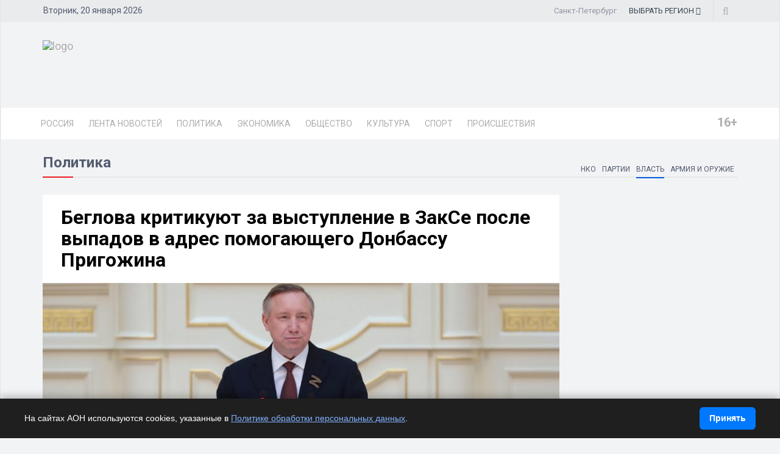

--- FILE ---
content_type: text/html; charset=UTF-8
request_url: https://spb.dixinews.ru/news/vlast/beglova-kritikuyut-za-vystuplenie-v-zakse-posle-vypadov-v-adres-pomogayushchego-donbassu-prigozhina/
body_size: 24168
content:
<!DOCTYPE html>
<html>

<head>
        <title>Беглова критикуют за выступление в ЗакСе после выпадов в адрес помогающего Донбассу Пригожина</title>
    <link rel="icon" type="image/png" href="/local/templates/dixinews/images/icon.png" />
    <meta name="viewport" content="width=device-width, initial-scale=1.0">
    <meta name="pmail-verification" content="4c82c821169dede7f652cdf4f7b75ec0">
	<meta name="zen-verification" content="pM6B3cjMwoJ9WLTLWk6naG6qbu50Jwx9BjkePhbxzfrGigtqU7TvJpQW1vLoZk44">
    <meta name="yandex-verification" content="809075cf5c3d20f4" />
    <meta name='wmail-verification' content='10cb727bcb90c72ab03860bed92b6574' />    <link rel="alternate" type="application/rss+xml" title="Новости" href="/yandex-31.rss" />
    <meta http-equiv="Content-Type" content="text/html; charset=UTF-8">
    <meta name="robots" content="index, follow" />
        <meta name="keywords" content="беглов,пригожин,донбасс, Санкт-Петербург, Ленинградская область, РИА,агентство, DixiNews, news, новости, сегодня, последние, срочные, экстренные, лента новостей, Россия, мира, официальные, политика, спорт, культура, происшествия, видео, фото, погода" />
    <meta name="description" content="Губернатор Санкт-Петербурга Александр Беглов представил ежегодный отчет о работе правительства города депутатам ЗакСа. В своем послании он коснулся всех сфер — от транспорта до здравоохранения и спорта." />


    <script type="text/javascript" data-skip-moving="true">(function(w, d) {var v = w.frameCacheVars = {'CACHE_MODE':'HTMLCACHE','storageBlocks':[],'dynamicBlocks':{'y0XwfU':'d41d8cd98f00','2DJmFo':'d41d8cd98f00','ALOAcH':'d41d8cd98f00','Zg1Ab0':'d41d8cd98f00','mp4rKn':'d41d8cd98f00','MoecjV':'d41d8cd98f00'},'AUTO_UPDATE':true,'AUTO_UPDATE_TTL':'360','version':'2'};var inv = false;if (v.AUTO_UPDATE === false){if (v.AUTO_UPDATE_TTL && v.AUTO_UPDATE_TTL > 0){var lm = Date.parse(d.lastModified);if (!isNaN(lm)){var td = new Date().getTime();if ((lm + v.AUTO_UPDATE_TTL * 1000) >= td){w.frameRequestStart = false;w.preventAutoUpdate = true;return;}inv = true;}}else{w.frameRequestStart = false;w.preventAutoUpdate = true;return;}}var r = w.XMLHttpRequest ? new XMLHttpRequest() : (w.ActiveXObject ? new w.ActiveXObject("Microsoft.XMLHTTP") : null);if (!r) { return; }w.frameRequestStart = true;var m = v.CACHE_MODE; var l = w.location; var x = new Date().getTime();var q = "?bxrand=" + x + (l.search.length > 0 ? "&" + l.search.substring(1) : "");var u = l.protocol + "//" + l.host + l.pathname + q;r.open("GET", u, true);r.setRequestHeader("BX-ACTION-TYPE", "get_dynamic");r.setRequestHeader("X-Bitrix-Composite", "get_dynamic");r.setRequestHeader("BX-CACHE-MODE", m);r.setRequestHeader("BX-CACHE-BLOCKS", v.dynamicBlocks ? JSON.stringify(v.dynamicBlocks) : "");if (inv){r.setRequestHeader("BX-INVALIDATE-CACHE", "Y");}try { r.setRequestHeader("BX-REF", d.referrer || "");} catch(e) {}if (m === "APPCACHE"){r.setRequestHeader("BX-APPCACHE-PARAMS", JSON.stringify(v.PARAMS));r.setRequestHeader("BX-APPCACHE-URL", v.PAGE_URL ? v.PAGE_URL : "");}r.onreadystatechange = function() {if (r.readyState != 4) { return; }var a = r.getResponseHeader("BX-RAND");var b = w.BX && w.BX.frameCache ? w.BX.frameCache : false;if (a != x || !((r.status >= 200 && r.status < 300) || r.status === 304 || r.status === 1223 || r.status === 0)){var f = {error:true, reason:a!=x?"bad_rand":"bad_status", url:u, xhr:r, status:r.status};if (w.BX && w.BX.ready && b){BX.ready(function() {setTimeout(function(){BX.onCustomEvent("onFrameDataRequestFail", [f]);}, 0);});}w.frameRequestFail = f;return;}if (b){b.onFrameDataReceived(r.responseText);if (!w.frameUpdateInvoked){b.update(false);}w.frameUpdateInvoked = true;}else{w.frameDataString = r.responseText;}};r.send();var p = w.performance;if (p && p.addEventListener && p.getEntries && p.setResourceTimingBufferSize){var e = 'resourcetimingbufferfull';var h = function() {if (w.BX && w.BX.frameCache && w.BX.frameCache.frameDataInserted){p.removeEventListener(e, h);}else {p.setResourceTimingBufferSize(p.getEntries().length + 50);}};p.addEventListener(e, h);}})(window, document);</script>


<link href="/bitrix/cache/css/LO/dixinews/page_b5895c339dc62e77a4042b84327b8a12/page_b5895c339dc62e77a4042b84327b8a12_v1.css?17349819591414" type="text/css"  rel="stylesheet" />
<link href="/bitrix/cache/css/LO/dixinews/template_4b99b553a8a09f537d5b0290d7da6b3c/template_4b99b553a8a09f537d5b0290d7da6b3c_v1.css?1760895542269304" type="text/css"  data-template-style="true" rel="stylesheet" />
<script type="text/javascript">if(!window.BX)window.BX={};if(!window.BX.message)window.BX.message=function(mess){if(typeof mess==='object'){for(let i in mess) {BX.message[i]=mess[i];} return true;}};</script>
<script type="text/javascript">(window.BX||top.BX).message({'JS_CORE_LOADING':'Загрузка...','JS_CORE_NO_DATA':'- Нет данных -','JS_CORE_WINDOW_CLOSE':'Закрыть','JS_CORE_WINDOW_EXPAND':'Развернуть','JS_CORE_WINDOW_NARROW':'Свернуть в окно','JS_CORE_WINDOW_SAVE':'Сохранить','JS_CORE_WINDOW_CANCEL':'Отменить','JS_CORE_WINDOW_CONTINUE':'Продолжить','JS_CORE_H':'ч','JS_CORE_M':'м','JS_CORE_S':'с','JSADM_AI_HIDE_EXTRA':'Скрыть лишние','JSADM_AI_ALL_NOTIF':'Показать все','JSADM_AUTH_REQ':'Требуется авторизация!','JS_CORE_WINDOW_AUTH':'Войти','JS_CORE_IMAGE_FULL':'Полный размер'});</script>

<script type="text/javascript" src="/bitrix/js/main/core/core.min.js?1698264258220366"></script>

<script>BX.setJSList(['/bitrix/js/main/core/core_ajax.js','/bitrix/js/main/core/core_promise.js','/bitrix/js/main/polyfill/promise/js/promise.js','/bitrix/js/main/loadext/loadext.js','/bitrix/js/main/loadext/extension.js','/bitrix/js/main/polyfill/promise/js/promise.js','/bitrix/js/main/polyfill/find/js/find.js','/bitrix/js/main/polyfill/includes/js/includes.js','/bitrix/js/main/polyfill/matches/js/matches.js','/bitrix/js/ui/polyfill/closest/js/closest.js','/bitrix/js/main/polyfill/fill/main.polyfill.fill.js','/bitrix/js/main/polyfill/find/js/find.js','/bitrix/js/main/polyfill/matches/js/matches.js','/bitrix/js/main/polyfill/core/dist/polyfill.bundle.js','/bitrix/js/main/core/core.js','/bitrix/js/main/polyfill/intersectionobserver/js/intersectionobserver.js','/bitrix/js/main/lazyload/dist/lazyload.bundle.js','/bitrix/js/main/polyfill/core/dist/polyfill.bundle.js','/bitrix/js/main/parambag/dist/parambag.bundle.js']);
</script>
<script type="text/javascript">(window.BX||top.BX).message({'pull_server_enabled':'N','pull_config_timestamp':'0','pull_guest_mode':'N','pull_guest_user_id':'0'});(window.BX||top.BX).message({'PULL_OLD_REVISION':'Для продолжения корректной работы с сайтом необходимо перезагрузить страницу.'});</script>
<script type="text/javascript">(window.BX||top.BX).message({'LANGUAGE_ID':'ru','FORMAT_DATE':'DD.MM.YYYY','FORMAT_DATETIME':'DD.MM.YYYY HH:MI','COOKIE_PREFIX':'BITRIX_SM','SERVER_TZ_OFFSET':'10800','UTF_MODE':'Y','SITE_ID':'LO','SITE_DIR':'/'});</script>


<script type="text/javascript"  src="/bitrix/cache/js/LO/dixinews/kernel_main/kernel_main_v1.js?1737034019152878"></script>
<script type="text/javascript" src="/bitrix/js/ui/dexie/dist/dexie3.bundle.min.js?169826425588295"></script>
<script type="text/javascript" src="/bitrix/js/main/core/core_ls.min.js?16982642587365"></script>
<script type="text/javascript" src="/bitrix/js/main/core/core_frame_cache.min.js?169826425811264"></script>
<script type="text/javascript" src="/bitrix/js/pull/protobuf/protobuf.min.js?169826425776433"></script>
<script type="text/javascript" src="/bitrix/js/pull/protobuf/model.min.js?169826425714190"></script>
<script type="text/javascript" src="/bitrix/js/rest/client/rest.client.min.js?16982642579240"></script>
<script type="text/javascript" src="/bitrix/js/pull/client/pull.client.min.js?169826425748309"></script>
<script type="text/javascript">BX.setJSList(['/bitrix/js/main/core/core_fx.js','/bitrix/js/main/session.js','/bitrix/js/main/pageobject/pageobject.js','/bitrix/js/main/core/core_window.js','/bitrix/js/main/date/main.date.js','/bitrix/js/main/core/core_date.js','/bitrix/js/main/utils.js','/local/templates/dixinews/components/bitrix/news/news/bitrix/news.detail/lazy/script.js','/local/templates/dixinews/js/jquery.js','/local/templates/dixinews/js/bootstrap.min.js','/local/templates/dixinews/js/jquery.magnific-popup.min.js','/local/templates/dixinews/js/owl.carousel.min.js','/local/templates/dixinews/js/moment.min.js','/local/templates/dixinews/js/jquery.sticky-kit.min.js','/local/templates/dixinews/js/jquery.easy-ticker.min.js','/local/templates/dixinews/js/jquery.subscribe-better.min.js','/local/templates/dixinews/js/main.js','/local/templates/dixinews/js/switcher.js','/local/templates/dixinews/js/jquery.matchHeight-min.js','/local/templates/dixinews/js/jquery.fancybox.min.js','/local/templates/dixinews/js/lazysizes.min.js','/local/templates/dixinews/components/dixi/news.list/menu-region/script.js','/bitrix/components/bitrix/search.title/script.js']);</script>
<script type="text/javascript">BX.setCSSList(['/local/templates/dixinews/components/dixi/news.list/detail-more/style.css','/local/templates/dixinews/components/dixi/news.list/main-more2/style.css','/local/templates/dixinews/components/dixi/news.list/popular2/style.css','/local/templates/dixinews/components/dixi/news.list/lenta-main/style.css','/local/templates/dixinews/css/bootstrap.min.css','/local/templates/dixinews/css/font-awesome.min.css','/local/templates/dixinews/css/magnific-popup.css','/local/templates/dixinews/css/owl.carousel.css','/local/templates/dixinews/css/subscribe-better.css','/local/templates/dixinews/css/presets/preset1.css','/local/templates/dixinews/css/main.css','/local/templates/dixinews/css/responsive.css','/local/templates/dixinews/css/jquery.fancybox.min.css','/local/templates/dixinews/components/dixi/news.list/menu-region/style.css','/local/templates/dixinews/components/bitrix/search.title/search/style.css','/local/templates/dixinews/components/bitrix/catalog.section.list/main-menu/style.css','/local/templates/dixinews/components/bitrix/catalog.section.list/bottom-menu/style.css']);</script>
<script type="text/javascript">
					(function () {
						"use strict";

						var counter = function ()
						{
							var cookie = (function (name) {
								var parts = ("; " + document.cookie).split("; " + name + "=");
								if (parts.length == 2) {
									try {return JSON.parse(decodeURIComponent(parts.pop().split(";").shift()));}
									catch (e) {}
								}
							})("BITRIX_CONVERSION_CONTEXT_LO");

							if (cookie && cookie.EXPIRE >= BX.message("SERVER_TIME"))
								return;

							var request = new XMLHttpRequest();
							request.open("POST", "/bitrix/tools/conversion/ajax_counter.php", true);
							request.setRequestHeader("Content-type", "application/x-www-form-urlencoded");
							request.send(
								"SITE_ID="+encodeURIComponent("LO")+
								"&sessid="+encodeURIComponent(BX.bitrix_sessid())+
								"&HTTP_REFERER="+encodeURIComponent(document.referrer)
							);
						};

						if (window.frameRequestStart === true)
							BX.addCustomEvent("onFrameDataReceived", counter);
						else
							BX.ready(counter);
					})();
				</script>
<meta property="og:image" content="https://spb.dixinews.ru/upload/iblock/c8f/a314u1jltm1fenl5i7ov3fp1chwh2p2z.jpg"/>
<meta property="og:image:secure_url" content="https://spb.dixinews.ru/upload/iblock/c8f/a314u1jltm1fenl5i7ov3fp1chwh2p2z.jpg"/>
<meta name="twitter:image" content="https://spb.dixinews.ru/upload/iblock/c8f/a314u1jltm1fenl5i7ov3fp1chwh2p2z.jpg"/>
<meta name="og:title" content="Беглова критикуют за выступление в ЗакСе после выпадов в адрес помогающего Донбассу Пригожина"/>
<meta name="og:description" content="Губернатор Санкт-Петербурга Александр Беглов представил ежегодный отчет о работе правительства города депутатам ЗакСа. В своем послании он коснулся всех сфер — от транспорта до здравоохранения и спорта."/>
<meta name="og:type" content="article"/>
<meta name="og:url" content="https://spb.dixinews.ru/news/vlast/beglova-kritikuyut-za-vystuplenie-v-zakse-posle-vypadov-v-adres-pomogayushchego-donbassu-prigozhina/"/>
<link rel="amphtml" href="https://spb.dixinews.ru/amp/vlast/408471/" />

<script type="text/javascript"  src="/bitrix/cache/js/LO/dixinews/template_4f485e588b9efa473dcec98ecd208ed7/template_4f485e588b9efa473dcec98ecd208ed7_v1.js?1761075414410099"></script>
<script type="text/javascript"  src="/bitrix/cache/js/LO/dixinews/page_06e0bade8fe66cc642ea254cecbeca2d/page_06e0bade8fe66cc642ea254cecbeca2d_v1.js?17349819593249"></script>
<script type="text/javascript">var _ba = _ba || []; _ba.push(["aid", "87b83145c3121dcc56e653dd89176418"]); _ba.push(["host", "spb.dixinews.ru"]); (function() {var ba = document.createElement("script"); ba.type = "text/javascript"; ba.async = true;ba.src = (document.location.protocol == "https:" ? "https://" : "http://") + "bitrix.info/ba.js";var s = document.getElementsByTagName("script")[0];s.parentNode.insertBefore(ba, s);})();</script>




    <!-- Yandex.Metrika counter -->
    <script type="text/javascript">
        (function(m, e, t, r, i, k, a) {
            m[i] = m[i] || function() {
                (m[i].a = m[i].a || []).push(arguments)
            };
            m[i].l = 1 * new Date();
            k = e.createElement(t), a = e.getElementsByTagName(t)[0], k.async = 1, k.src = r, a.parentNode.insertBefore(k, a)
        })
        (window, document, "script", "https://mc.yandex.ru/metrika/tag.js", "ym");

        ym(11975107, "init", {
            clickmap: true,
            trackLinks: true,
            accurateTrackBounce: true,
            webvisor: true
        });
    </script>
    <noscript>
        <div><img src="https://mc.yandex.ru/watch/11975107" style="position:absolute; left:-9999px;" alt="" /></div>
    </noscript>
    <!-- /Yandex.Metrika counter -->

    <!-- Yandex.RTB -->
    <script>
        window.yaContextCb = window.yaContextCb || []
    </script>
    <script src="https://yandex.ru/ads/system/context.js" async></script>

    <!-- Rating Mail.ru counter -->
    <script type="text/javascript">
        var _tmr = window._tmr || (window._tmr = []);
        _tmr.push({
            id: "3209351",
            type: "pageView",
            start: (new Date()).getTime()
        });
        (function(d, w, id) {
            if (d.getElementById(id)) return;
            var ts = d.createElement("script");
            ts.type = "text/javascript";
            ts.async = true;
            ts.id = id;
            ts.src = "https://top-fwz1.mail.ru/js/code.js";
            var f = function() {
                var s = d.getElementsByTagName("script")[0];
                s.parentNode.insertBefore(ts, s);
            };
            if (w.opera == "[object Opera]") {
                d.addEventListener("DOMContentLoaded", f, false);
            } else {
                f();
            }
        })(document, window, "topmailru-code");
    </script><noscript>
        <div>
            <img src="https://top-fwz1.mail.ru/counter?id=3209351;js=na" style="border:0;position:absolute;left:-9999px;" alt="Top.Mail.Ru" />
        </div>
    </noscript>
    <!-- //Rating Mail.ru counter -->

    <!-- Top100 (Kraken) Counter -->
    <script>
        (function(w, d, c) {
            (w[c] = w[c] || []).push(function() {
                var options = {
                    project: 7353326,
                };
                try {
                    w.top100Counter = new top100(options);
                } catch (e) {}
            });
            var n = d.getElementsByTagName("script")[0],
                s = d.createElement("script"),
                f = function() {
                    n.parentNode.insertBefore(s, n);
                };
            s.type = "text/javascript";
            s.async = true;
            s.src =
                (d.location.protocol == "https:" ? "https:" : "http:") +
                "//st.top100.ru/top100/top100.js";

            if (w.opera == "[object Opera]") {
                d.addEventListener("DOMContentLoaded", f, false);
            } else {
                f();
            }
        })(window, document, "_top100q");
    </script>
    <noscript>
        <img src="//counter.rambler.ru/top100.cnt?pid=7353326" alt="Топ-100" />
    </noscript>
    <!-- END Top100 (Kraken) Counter -->

    <!--Google Fonts-->
        <link href="https://fonts.googleapis.com/css?family=Roboto:300,400,400i,500,500i,700,700i,900,900i&amp;subset=cyrillic,cyrillic-ext" rel="stylesheet">
    <!--[if lt IE 9]>
        <script src="/local/templates/dixinews/js/html5shiv.js"></script>
        <script src="/local/templates/dixinews/js/respond.min.js"></script>
    <![endif]-->
</head>

<body>
    <div id="panel"></div>
<div class="cookie-bar" id="cookieBar" role="region" aria-label="Уведомление о cookie">
  <div class="cookie-bar__inner">
    <div class="cookie-bar__text"><noindex>
      На сайтах АОН используются cookies, указанные в
      <a href="/docs/politika-obrabotki-personalnykh-dannykh.php" target="_blank" rel="noopener">Политике обработки персональных данных</a>.
		</noindex></div>
    <button class="cookie-bar__btn" id="cookieAgreeBtn">Принять</button>
  </div>
</div>
    <div id="main-wrapper" class="homepage-two">
        <div class="topbar">
            <div class="container">
                <div id="date-time"></div>
                <div id="topbar-right">
                    <div class="region-current">Санкт-Петербург</div>
                                        <div class="dropdown region-dropdown">
                        <a data-toggle="dropdown" href="#"><span class="change-text"><span>ВЫБРАТЬ </span><span>РЕГИОН</span></span> <i class="fa fa-angle-down"></i></a>
                        <ul class="dropdown-menu">
                            

                                                                                                                                        <li id="bx_715204511_364191"><a href="//dixinews.ru" rel="">Российская Федерация</a></li><li id="bx_715204511_364192"><a href="//volgograd.dixinews.ru" rel="">Волгоград</a></li><li id="bx_715204511_364193"><a href="//vrn.dixinews.ru" rel="">Воронеж</a></li><li id="bx_715204511_364204"><a href="//ekb.dixinews.ru" rel="">Екатеринбург</a></li><li id="bx_715204511_364206"><a href="//kazan.dixinews.ru" rel="">Казань</a></li><li id="bx_715204511_364194"><a href="//krsk.dixinews.ru" rel="">Красноярск</a></li><li id="bx_715204511_364197"><a href="//msk.dixinews.ru" rel="">Москва</a></li><li id="bx_715204511_364198"><a href="//nnov.dixinews.ru" rel="">Нижний Новгород</a></li><li id="bx_715204511_364199"><a href="//nsk.dixinews.ru" rel="">Новосибирск</a></li><li id="bx_715204511_364200"><a href="//omsk.dixinews.ru" rel="">Омск</a></li><li id="bx_715204511_364201"><a href="//perm.dixinews.ru" rel="">Пермь</a></li><li id="bx_715204511_364202"><a href="//rostov.dixinews.ru" rel="">Ростов-на-Дону</a></li><li id="bx_715204511_364203"><a href="//samara.dixinews.ru" rel="">Самара</a></li><li id="bx_715204511_364195"><a href="//spb.dixinews.ru" rel="">Санкт-Петербург</a></li><li id="bx_715204511_364207"><a href="//ufa.dixinews.ru" rel="">Уфа</a></li><li id="bx_715204511_550609"><a href="//chaik.dixinews.ru" rel="">Чайковский</a></li><li id="bx_715204511_364205"><a href="//chel.dixinews.ru" rel="">Челябинск</a></li>

                        </ul>
                                            </div>
                    <div class="searchNlogin">
                        <ul>
                            <li class="search-icon"><i class="fa fa-search"></i></li>
                                                    </ul>
                        <div class="search">
                            	<form action="/search/index.php">
		<input class="search-form" placeholder="Поиск..." id="" type="text" name="q" value="" maxlength="50" autocomplete="off" />
	</form>

                        </div> <!--/.search-->
                    </div><!-- searchNlogin -->
                </div>
            </div>
        </div>
        <div id="navigation">
            <div class="navbar" role="banner">
                <div class="container">
                    <div class="top-add">
                        <div class="navbar-header">
                            <button type="button" class="navbar-toggle" data-toggle="collapse" data-target=".navbar-collapse">
                                <span class="sr-only">Toggle navigation</span>
                                <span class="icon-bar"></span>
                                <span class="icon-bar"></span>
                                <span class="icon-bar"></span>
                            </button>

                            <a class="navbar-brand" href="/">
                                <img class="main-logo img-responsive" src="/local/templates/dixinews/images/presets/preset1/logo_nn.png" alt="logo">
                                <!--<img class="main-logo img-responsive vi-small" src="/local/templates/dixinews/images/logo-m1.png" alt="logo">
                                <img class="main-logo img-responsive vi-small" src="/local/templates/dixinews/images/logo-m2_new.png" alt="logo">-->
                            </a>
                        </div>
                        <div class="navbar-right h-ad">
                            <div id="bxdynamic_y0XwfU_start" style="display:none"></div><div id="bxdynamic_y0XwfU_end" style="display:none"></div>                        </div>
                    </div>
                </div>
                <div id="menubar">
                    <div class="container">
                        <nav id="mainmenu" class="navbar-left collapse navbar-collapse">
            <ul class="nav navbar-nav">
            <li><a href="https://dixinews.ru/">Россия</a></li>
            <li><a href="/news/">Лента новостей</a></li>

                                <li class="dropdown mega-cat-dropdown">
                        <a href="/news/politika/" class="dropdown-toggle politika">Политика</a>
                        <div class="dropdown-menu mega-cat-menu">
                            <div class="container">
                                <div class="sub-catagory">
                                    <h3 class="section-title">Политика</h3>
                                    <ul class="list-inline">
                                        <li><a href="/news/armiya-i-oruzhie/">Армия и оружие</a></li>
                                        <li><a href="/news/vlast/">Власть</a></li>
                                        <li><a href="/news/nko/">НКО</a></li>
                                        <li><a href="/news/partii/">Партии</a></li>
                                            </ul>
                        </div> <!-- Закрытие sub-catagory -->
                        <div class="row">
                                                            <div class="col-sm-3">
                                    <div class="post medium-post">
                                        <div class="entry-header">
                                            <div class="entry-thumbnail">
                                                <img class="img-responsive" src="/upload/iblock/fa9/739kqlz53uy58q3ne7ffusao0t0dt03b.jpg" alt="" />
                                            </div>
                                        </div>
                                        <div class="post-content">
                                            <div class="entry-meta">
                                                <ul class="list-inline">
                                                    <li class="publish-date">
                                                        <a href="#"><i class="fa fa-clock-o"></i>22.12.2025 13:08</a>
                                                    </li>
                                                    <li class="views">
                                                        <a href="#"><i class="fa fa-eye"></i>2740</a>
                                                    </li>
                                                </ul>
                                            </div>
                                            <h3 class="entry-title">
                                                <a href="/news/vlast/pashinyan-pribyl-na-sammit-liderov-stran-sng-i-poslal-serdechki-iz-peterburga/">Пашинян послал сердечко из Петербурга</a>
                                            </h3>
                                        </div>
                                    </div>
                                </div>
                                                                <div class="col-sm-3">
                                    <div class="post medium-post">
                                        <div class="entry-header">
                                            <div class="entry-thumbnail">
                                                <img class="img-responsive" src="/upload/iblock/a39/oc6dq4zhdkud36psqz0p596mnvbcqt0o.jpg" alt="" />
                                            </div>
                                        </div>
                                        <div class="post-content">
                                            <div class="entry-meta">
                                                <ul class="list-inline">
                                                    <li class="publish-date">
                                                        <a href="#"><i class="fa fa-clock-o"></i>20.12.2025 13:14</a>
                                                    </li>
                                                    <li class="views">
                                                        <a href="#"><i class="fa fa-eye"></i>3107</a>
                                                    </li>
                                                </ul>
                                            </div>
                                            <h3 class="entry-title">
                                                <a href="/news/vlast/lidery-stran-sng-soberutsya-na-ezhegodnuyu-neformalnuyu-vstrechu-v-peterburge/">Лидеры стран СНГ соберутся на ежегодную неформальную встречу в Петербурге</a>
                                            </h3>
                                        </div>
                                    </div>
                                </div>
                                                                <div class="col-sm-3">
                                    <div class="post medium-post">
                                        <div class="entry-header">
                                            <div class="entry-thumbnail">
                                                <img class="img-responsive" src="/upload/iblock/205/2miuegmtij0olx426jjoecix7e3x1i6r.jpg" alt="" />
                                            </div>
                                        </div>
                                        <div class="post-content">
                                            <div class="entry-meta">
                                                <ul class="list-inline">
                                                    <li class="publish-date">
                                                        <a href="#"><i class="fa fa-clock-o"></i>16.12.2025 15:24</a>
                                                    </li>
                                                    <li class="views">
                                                        <a href="#"><i class="fa fa-eye"></i>5961</a>
                                                    </li>
                                                </ul>
                                            </div>
                                            <h3 class="entry-title">
                                                <a href="/news/vlast/krasnov-otsenil-khod-stroitelstva-novogo-zdaniya-verkhovnogo-suda-v-peterburge/">Краснов оценил ход строительства нового здания Верховного суда в Петербурге</a>
                                            </h3>
                                        </div>
                                    </div>
                                </div>
                                                                <div class="col-sm-3">
                                    <div class="post medium-post">
                                        <div class="entry-header">
                                            <div class="entry-thumbnail">
                                                <img class="img-responsive" src="/upload/iblock/ed3/iobn31ngk3l9gy0s1cw4qiqnbk7poorl.jpg" alt="" />
                                            </div>
                                        </div>
                                        <div class="post-content">
                                            <div class="entry-meta">
                                                <ul class="list-inline">
                                                    <li class="publish-date">
                                                        <a href="#"><i class="fa fa-clock-o"></i>16.12.2025 11:13</a>
                                                    </li>
                                                    <li class="views">
                                                        <a href="#"><i class="fa fa-eye"></i>2766</a>
                                                    </li>
                                                </ul>
                                            </div>
                                            <h3 class="entry-title">
                                                <a href="/news/armiya-i-oruzhie/shest-ukrainskikh-bespilotnikov-sbili-16-dekabrya-v-lenoblasti/">Шесть украинских дронов сбиты 16 декабря в Ленинградской области</a>
                                            </h3>
                                        </div>
                                    </div>
                                </div>
                                                        </div>
                        </div>
                        </div>
                    </li>
                                        <li class="dropdown mega-cat-dropdown">
                        <a href="/news/ekonomika/" class="dropdown-toggle ekonomika">Экономика</a>
                        <div class="dropdown-menu mega-cat-menu">
                            <div class="container">
                                <div class="sub-catagory">
                                    <h3 class="section-title">Экономика</h3>
                                    <ul class="list-inline">
                                        <li><a href="/news/biznes/">Бизнес</a></li>
                                        <li><a href="/news/zhkkh/">ЖКХ</a></li>
                                        <li><a href="/news/promyshlennost/">Промышленность</a></li>
                                        <li><a href="/news/transport/">Транспорт</a></li>
                                        <li><a href="/news/finansy/">Финансы</a></li>
                                        <li><a href="/news/energetika/">Энергетика</a></li>
                                            </ul>
                        </div> <!-- Закрытие sub-catagory -->
                        <div class="row">
                                                            <div class="col-sm-3">
                                    <div class="post medium-post">
                                        <div class="entry-header">
                                            <div class="entry-thumbnail">
                                                <img class="img-responsive" src="/upload/iblock/001/xhpqb2v48bsz9vj5wg2k16hy215cj0by.jpg" alt="" />
                                            </div>
                                        </div>
                                        <div class="post-content">
                                            <div class="entry-meta">
                                                <ul class="list-inline">
                                                    <li class="publish-date">
                                                        <a href="#"><i class="fa fa-clock-o"></i>15.01.2026 10:50</a>
                                                    </li>
                                                    <li class="views">
                                                        <a href="#"><i class="fa fa-eye"></i>14631</a>
                                                    </li>
                                                </ul>
                                            </div>
                                            <h3 class="entry-title">
                                                <a href="/news/zhkkh/pervichnyy-rynok-nedvizhimosti-peterburga-adaptiruetsya-k-novoy-normalnosti/">Первичный рынок недвижимости Петербурга адаптируется к новой &quot;нормальности&quot;</a>
                                            </h3>
                                        </div>
                                    </div>
                                </div>
                                                                <div class="col-sm-3">
                                    <div class="post medium-post">
                                        <div class="entry-header">
                                            <div class="entry-thumbnail">
                                                <img class="img-responsive" src="/upload/iblock/7f1/wed0md8y2iae91cxp4i1w6cn90c1l27l.jpg" alt="" />
                                            </div>
                                        </div>
                                        <div class="post-content">
                                            <div class="entry-meta">
                                                <ul class="list-inline">
                                                    <li class="publish-date">
                                                        <a href="#"><i class="fa fa-clock-o"></i>13.01.2026 10:24</a>
                                                    </li>
                                                    <li class="views">
                                                        <a href="#"><i class="fa fa-eye"></i>1643</a>
                                                    </li>
                                                </ul>
                                            </div>
                                            <h3 class="entry-title">
                                                <a href="/news/promyshlennost/pulkovo-nachnyet-rekonstruktsiyu-istoricheskogo-terminala-ne-ranee-2030-goda/">Реконструкция исторического терминала Пулково запланирована не ранее 2030 года</a>
                                            </h3>
                                        </div>
                                    </div>
                                </div>
                                                                <div class="col-sm-3">
                                    <div class="post medium-post">
                                        <div class="entry-header">
                                            <div class="entry-thumbnail">
                                                <img class="img-responsive" src="/upload/iblock/a00/ngaz6tjd2w325a5colibtdfdm0m9suqt.jpg" alt="" />
                                            </div>
                                        </div>
                                        <div class="post-content">
                                            <div class="entry-meta">
                                                <ul class="list-inline">
                                                    <li class="publish-date">
                                                        <a href="#"><i class="fa fa-clock-o"></i>13.01.2026 07:57</a>
                                                    </li>
                                                    <li class="views">
                                                        <a href="#"><i class="fa fa-eye"></i>9302</a>
                                                    </li>
                                                </ul>
                                            </div>
                                            <h3 class="entry-title">
                                                <a href="/news/transport/v-peterburge-ustanovili-novyy-tarif-dlya-perevozki-passazhirov-po-tramvaynoy-linii-slavyanka/">В Петербурге ввели новый тариф на проезд на трамвае «Славянка»</a>
                                            </h3>
                                        </div>
                                    </div>
                                </div>
                                                                <div class="col-sm-3">
                                    <div class="post medium-post">
                                        <div class="entry-header">
                                            <div class="entry-thumbnail">
                                                <img class="img-responsive" src="/upload/iblock/38d/a4lkgjgxsi7idex5sgwyb5jl4x414klv.jpg" alt="" />
                                            </div>
                                        </div>
                                        <div class="post-content">
                                            <div class="entry-meta">
                                                <ul class="list-inline">
                                                    <li class="publish-date">
                                                        <a href="#"><i class="fa fa-clock-o"></i>12.01.2026 19:08</a>
                                                    </li>
                                                    <li class="views">
                                                        <a href="#"><i class="fa fa-eye"></i>2548</a>
                                                    </li>
                                                </ul>
                                            </div>
                                            <h3 class="entry-title">
                                                <a href="/news/transport/v-sankt-peterburge-startoval-proekt-lyzhnye-strely-dlya-lyzhnikov/">В Санкт-Петербурге стартовал проект &quot;Лыжные стрелы&quot; для лыжников</a>
                                            </h3>
                                        </div>
                                    </div>
                                </div>
                                                        </div>
                        </div>
                        </div>
                    </li>
                                        <li class="dropdown mega-cat-dropdown">
                        <a href="/news/obshchestvo/" class="dropdown-toggle obshchestvo">Общество</a>
                        <div class="dropdown-menu mega-cat-menu">
                            <div class="container">
                                <div class="sub-catagory">
                                    <h3 class="section-title">Общество</h3>
                                    <ul class="list-inline">
                                        <li><a href="/news/zdorove/">Здоровье</a></li>
                                        <li><a href="/news/mnenie/">Мнение</a></li>
                                        <li><a href="/news/o-lyudyakh/">О людях</a></li>
                                        <li><a href="/news/obo-vsem/">Обо всем</a></li>
                                        <li><a href="/news/religiya/">Религия</a></li>
                                        <li><a href="/news/tekhnologii-i-nauka/">Технологии и наука</a></li>
                                        <li><a href="/news/ekologiya/">Экология</a></li>
                                            </ul>
                        </div> <!-- Закрытие sub-catagory -->
                        <div class="row">
                                                            <div class="col-sm-3">
                                    <div class="post medium-post">
                                        <div class="entry-header">
                                            <div class="entry-thumbnail">
                                                <img class="img-responsive" src="/upload/iblock/1be/3tyh5xtom4gc8kj4t9k3an3jwd4gyv5w.jpg" alt="" />
                                            </div>
                                        </div>
                                        <div class="post-content">
                                            <div class="entry-meta">
                                                <ul class="list-inline">
                                                    <li class="publish-date">
                                                        <a href="#"><i class="fa fa-clock-o"></i>16.01.2026 12:08</a>
                                                    </li>
                                                    <li class="views">
                                                        <a href="#"><i class="fa fa-eye"></i>4302</a>
                                                    </li>
                                                </ul>
                                            </div>
                                            <h3 class="entry-title">
                                                <a href="/news/obshchestvo/zapret-vykhoda-na-led-v-peterburge-otmenili-s-16-yanvarya/">Запрет выхода на лед в Петербурге снят с 16 января</a>
                                            </h3>
                                        </div>
                                    </div>
                                </div>
                                                                <div class="col-sm-3">
                                    <div class="post medium-post">
                                        <div class="entry-header">
                                            <div class="entry-thumbnail">
                                                <img class="img-responsive" src="/upload/iblock/297/bsn9ew288ldbzw2a5eklgbwyln6yqfeu.jpg" alt="" />
                                            </div>
                                        </div>
                                        <div class="post-content">
                                            <div class="entry-meta">
                                                <ul class="list-inline">
                                                    <li class="publish-date">
                                                        <a href="#"><i class="fa fa-clock-o"></i>16.01.2026 11:01</a>
                                                    </li>
                                                    <li class="views">
                                                        <a href="#"><i class="fa fa-eye"></i>2528</a>
                                                    </li>
                                                </ul>
                                            </div>
                                            <h3 class="entry-title">
                                                <a href="/news/tekhnologii-i-nauka/lgotnyy-vkhod-v-leningradskiy-zoopark-mozhno-budet-podtverdit-cherez-makh/">Вход в Ленинградский зоопарк по льготе можно будет подтвердить через МАХ</a>
                                            </h3>
                                        </div>
                                    </div>
                                </div>
                                                                <div class="col-sm-3">
                                    <div class="post medium-post">
                                        <div class="entry-header">
                                            <div class="entry-thumbnail">
                                                <img class="img-responsive" src="/upload/iblock/ad7/0gpllq3bpabe0lg1rp5fq9wy9cf3h47u.jpg" alt="" />
                                            </div>
                                        </div>
                                        <div class="post-content">
                                            <div class="entry-meta">
                                                <ul class="list-inline">
                                                    <li class="publish-date">
                                                        <a href="#"><i class="fa fa-clock-o"></i>16.01.2026 08:54</a>
                                                    </li>
                                                    <li class="views">
                                                        <a href="#"><i class="fa fa-eye"></i>3234</a>
                                                    </li>
                                                </ul>
                                            </div>
                                            <h3 class="entry-title">
                                                <a href="/news/obshchestvo/leus-rasskazal-o-pogode-v-peterburge-na-16-yanvarya/">Леус: Прогноз погоды в Петербурге на 16 января</a>
                                            </h3>
                                        </div>
                                    </div>
                                </div>
                                                                <div class="col-sm-3">
                                    <div class="post medium-post">
                                        <div class="entry-header">
                                            <div class="entry-thumbnail">
                                                <img class="img-responsive" src="/upload/iblock/51f/3n3ecuumopc0myqqr9dy9te5iwd3klh9.jpg" alt="" />
                                            </div>
                                        </div>
                                        <div class="post-content">
                                            <div class="entry-meta">
                                                <ul class="list-inline">
                                                    <li class="publish-date">
                                                        <a href="#"><i class="fa fa-clock-o"></i>15.01.2026 12:33</a>
                                                    </li>
                                                    <li class="views">
                                                        <a href="#"><i class="fa fa-eye"></i>2179</a>
                                                    </li>
                                                </ul>
                                            </div>
                                            <h3 class="entry-title">
                                                <a href="/news/ekologiya/zhiteley-peterburga-i-lenoblasti-prizvali-sdat-novogodnyuyu-elku-na-pererabotku/">Петербуржцев призвали сдать на переработку новогодние ели</a>
                                            </h3>
                                        </div>
                                    </div>
                                </div>
                                                        </div>
                        </div>
                        </div>
                    </li>
                                        <li class="dropdown mega-cat-dropdown">
                        <a href="/news/kultura/" class="dropdown-toggle kultura">Культура</a>
                        <div class="dropdown-menu mega-cat-menu">
                            <div class="container">
                                <div class="sub-catagory">
                                    <h3 class="section-title">Культура</h3>
                                    <ul class="list-inline">
                                        <li><a href="/news/vystavki/">Выставки</a></li>
                                        <li><a href="/news/kontserty/">Концерты</a></li>
                                        <li><a href="/news/meropriyatiya/">Мероприятия</a></li>
                                        <li><a href="/news/shou-biznes/">Шоу-бизнес</a></li>
                                            </ul>
                        </div> <!-- Закрытие sub-catagory -->
                        <div class="row">
                                                            <div class="col-sm-3">
                                    <div class="post medium-post">
                                        <div class="entry-header">
                                            <div class="entry-thumbnail">
                                                <img class="img-responsive" src="/upload/iblock/aa2/zurak0mhr562ko1ogp8wmh9pcbvjh6f2.jpg" alt="" />
                                            </div>
                                        </div>
                                        <div class="post-content">
                                            <div class="entry-meta">
                                                <ul class="list-inline">
                                                    <li class="publish-date">
                                                        <a href="#"><i class="fa fa-clock-o"></i>14.01.2026 20:52</a>
                                                    </li>
                                                    <li class="views">
                                                        <a href="#"><i class="fa fa-eye"></i>3752</a>
                                                    </li>
                                                </ul>
                                            </div>
                                            <h3 class="entry-title">
                                                <a href="/news/obedineniya/premera-starshego-syna-gotovitsya-k-pokazu-v-peterburge/">Премьера &quot;Старшего сына&quot; готовится к показу в Петербурге</a>
                                            </h3>
                                        </div>
                                    </div>
                                </div>
                                                                <div class="col-sm-3">
                                    <div class="post medium-post">
                                        <div class="entry-header">
                                            <div class="entry-thumbnail">
                                                <img class="img-responsive" src="/upload/iblock/94d/40qjwj0bcdqas0252tds7r1nshku9quj.jpg" alt="" />
                                            </div>
                                        </div>
                                        <div class="post-content">
                                            <div class="entry-meta">
                                                <ul class="list-inline">
                                                    <li class="publish-date">
                                                        <a href="#"><i class="fa fa-clock-o"></i>14.01.2026 14:44</a>
                                                    </li>
                                                    <li class="views">
                                                        <a href="#"><i class="fa fa-eye"></i>7872</a>
                                                    </li>
                                                </ul>
                                            </div>
                                            <h3 class="entry-title">
                                                <a href="/news/kontserty/yubileynyy-kontsert-larisy-dolinoy-v-peterburge-perenesli-na-druguyu-datu/">Юбилейный концерт Ларисы Долиной в Петербурге перенесли на другую дату</a>
                                            </h3>
                                        </div>
                                    </div>
                                </div>
                                                                <div class="col-sm-3">
                                    <div class="post medium-post">
                                        <div class="entry-header">
                                            <div class="entry-thumbnail">
                                                <img class="img-responsive" src="/upload/iblock/7ca/qve0gj0c6uhit5wzskjhwj1vsvtdiked.webp" alt="" />
                                            </div>
                                        </div>
                                        <div class="post-content">
                                            <div class="entry-meta">
                                                <ul class="list-inline">
                                                    <li class="publish-date">
                                                        <a href="#"><i class="fa fa-clock-o"></i>10.01.2026 12:46</a>
                                                    </li>
                                                    <li class="views">
                                                        <a href="#"><i class="fa fa-eye"></i>10533</a>
                                                    </li>
                                                </ul>
                                            </div>
                                            <h3 class="entry-title">
                                                <a href="/news/obedineniya/poezd-pobedy-otpravilsya-v-tur-po-leningradskoy-oblasti/">&quot;Поезд Победы&quot; отправился в тур по Ленинградской области</a>
                                            </h3>
                                        </div>
                                    </div>
                                </div>
                                                                <div class="col-sm-3">
                                    <div class="post medium-post">
                                        <div class="entry-header">
                                            <div class="entry-thumbnail">
                                                <img class="img-responsive" src="/upload/iblock/a54/dc7hrz8slbpxfhc0c0t0bv59whnnyb8a.webp" alt="" />
                                            </div>
                                        </div>
                                        <div class="post-content">
                                            <div class="entry-meta">
                                                <ul class="list-inline">
                                                    <li class="publish-date">
                                                        <a href="#"><i class="fa fa-clock-o"></i>03.01.2026 08:32</a>
                                                    </li>
                                                    <li class="views">
                                                        <a href="#"><i class="fa fa-eye"></i>3220</a>
                                                    </li>
                                                </ul>
                                            </div>
                                            <h3 class="entry-title">
                                                <a href="/news/obedineniya/akademiya-nauk-v-peterburge-novaya-tochka-prityazheniya-dlya-gorozhan-i-turistov/">Академия наук в Петербурге: новая точка притяжения для горожан и туристов</a>
                                            </h3>
                                        </div>
                                    </div>
                                </div>
                                                        </div>
                        </div>
                        </div>
                    </li>
                                        <li class="dropdown mega-cat-dropdown">
                        <a href="/news/sport/" class="dropdown-toggle sport">Спорт</a>
                        <div class="dropdown-menu mega-cat-menu">
                            <div class="container">
                                <div class="sub-catagory">
                                    <h3 class="section-title">Спорт</h3>
                                    <ul class="list-inline">
                                            </ul>
                        </div> <!-- Закрытие sub-catagory -->
                        <div class="row">
                                                            <div class="col-sm-3">
                                    <div class="post medium-post">
                                        <div class="entry-header">
                                            <div class="entry-thumbnail">
                                                <img class="img-responsive" src="/upload/iblock/5b5/z6q40yxn3cw5ncid34do05h7b54rfhmz.jpg" alt="" />
                                            </div>
                                        </div>
                                        <div class="post-content">
                                            <div class="entry-meta">
                                                <ul class="list-inline">
                                                    <li class="publish-date">
                                                        <a href="#"><i class="fa fa-clock-o"></i>12.01.2026 08:35</a>
                                                    </li>
                                                    <li class="views">
                                                        <a href="#"><i class="fa fa-eye"></i>2006</a>
                                                    </li>
                                                </ul>
                                            </div>
                                            <h3 class="entry-title">
                                                <a href="/news/sport/zenit-podpisal-zashchitnika-tsska/">&quot;Зенит&quot; подписал защитника ЦСКА</a>
                                            </h3>
                                        </div>
                                    </div>
                                </div>
                                                                <div class="col-sm-3">
                                    <div class="post medium-post">
                                        <div class="entry-header">
                                            <div class="entry-thumbnail">
                                                <img class="img-responsive" src="/upload/iblock/c8e/90cl4a3n2jgy366rrh2khmaw20r5sf4p.jpg" alt="" />
                                            </div>
                                        </div>
                                        <div class="post-content">
                                            <div class="entry-meta">
                                                <ul class="list-inline">
                                                    <li class="publish-date">
                                                        <a href="#"><i class="fa fa-clock-o"></i>07.01.2026 21:08</a>
                                                    </li>
                                                    <li class="views">
                                                        <a href="#"><i class="fa fa-eye"></i>6669</a>
                                                    </li>
                                                </ul>
                                            </div>
                                            <h3 class="entry-title">
                                                <a href="/news/sport/zenit-iz-peterburga-oderzhal-pobedu-nad-dinamo-lo-v-voleybolnom-matche/">&quot;Зенит&quot; из Петербурга одержал победу над &quot;Динамо-ЛО&quot; в волейбольном матче</a>
                                            </h3>
                                        </div>
                                    </div>
                                </div>
                                                                <div class="col-sm-3">
                                    <div class="post medium-post">
                                        <div class="entry-header">
                                            <div class="entry-thumbnail">
                                                <img class="img-responsive" src="/upload/iblock/a3d/o5knlkkb6v7gely3jmfrpoclurssmz3k.jpg" alt="" />
                                            </div>
                                        </div>
                                        <div class="post-content">
                                            <div class="entry-meta">
                                                <ul class="list-inline">
                                                    <li class="publish-date">
                                                        <a href="#"><i class="fa fa-clock-o"></i>17.12.2025 08:26</a>
                                                    </li>
                                                    <li class="views">
                                                        <a href="#"><i class="fa fa-eye"></i>9718</a>
                                                    </li>
                                                </ul>
                                            </div>
                                            <h3 class="entry-title">
                                                <a href="/news/sport/ska-bez-glavnogo-trenera-obygral-shankhayskikh-drakonov/">СКА без главного тренера одержал победу над «Шанхайскими драконами»</a>
                                            </h3>
                                        </div>
                                    </div>
                                </div>
                                                                <div class="col-sm-3">
                                    <div class="post medium-post">
                                        <div class="entry-header">
                                            <div class="entry-thumbnail">
                                                <img class="img-responsive" src="/upload/iblock/d83/ukx9hn88500slsai1vyg7vey5rg0gtcu.jpg" alt="" />
                                            </div>
                                        </div>
                                        <div class="post-content">
                                            <div class="entry-meta">
                                                <ul class="list-inline">
                                                    <li class="publish-date">
                                                        <a href="#"><i class="fa fa-clock-o"></i>09.12.2025 08:18</a>
                                                    </li>
                                                    <li class="views">
                                                        <a href="#"><i class="fa fa-eye"></i>5074</a>
                                                    </li>
                                                </ul>
                                            </div>
                                            <h3 class="entry-title">
                                                <a href="/news/sport/zenit-ushyel-v-zimniy-otpusk/">«Зенит» ушел в зимний отпуск</a>
                                            </h3>
                                        </div>
                                    </div>
                                </div>
                                                        </div>
                        </div>
                        </div>
                    </li>
                                        <li class="dropdown mega-cat-dropdown">
                        <a href="/news/proisshestviya/" class="dropdown-toggle proisshestviya">Происшествия</a>
                        <div class="dropdown-menu mega-cat-menu">
                            <div class="container">
                                <div class="sub-catagory">
                                    <h3 class="section-title">Происшествия</h3>
                                    <ul class="list-inline">
                                        <li><a href="/news/dtp/">ДТП</a></li>
                                        <li><a href="/news/kriminal/">Криминал</a></li>
                                        <li><a href="/news/pozhary/">Пожары</a></li>
                                        <li><a href="/news/silovye-struktury/">Силовые структуры</a></li>
                                        <li><a href="/news/chp/">ЧП</a></li>
                                            </ul>
                        </div> <!-- Закрытие sub-catagory -->
                        <div class="row">
                                                            <div class="col-sm-3">
                                    <div class="post medium-post">
                                        <div class="entry-header">
                                            <div class="entry-thumbnail">
                                                <img class="img-responsive" src="/upload/iblock/bf8/21p9potsqgbvaqxczedkfjttn1r0tibp.jpeg" alt="" />
                                            </div>
                                        </div>
                                        <div class="post-content">
                                            <div class="entry-meta">
                                                <ul class="list-inline">
                                                    <li class="publish-date">
                                                        <a href="#"><i class="fa fa-clock-o"></i>12.01.2026 12:50</a>
                                                    </li>
                                                    <li class="views">
                                                        <a href="#"><i class="fa fa-eye"></i>13763</a>
                                                    </li>
                                                </ul>
                                            </div>
                                            <h3 class="entry-title">
                                                <a href="/news/kriminal/rektor-peterburgskogo-vuza-obvinyaetsya-v-legalizatsii-svyshe-500-migrantov/">Ректор петербургского ВУЗа обвиняется в легализации свыше 500 мигрантов</a>
                                            </h3>
                                        </div>
                                    </div>
                                </div>
                                                                <div class="col-sm-3">
                                    <div class="post medium-post">
                                        <div class="entry-header">
                                            <div class="entry-thumbnail">
                                                <img class="img-responsive" src="/upload/iblock/ac1/wbyepmuzn57qoumzvozsyuve7tpknnmu.jpg" alt="" />
                                            </div>
                                        </div>
                                        <div class="post-content">
                                            <div class="entry-meta">
                                                <ul class="list-inline">
                                                    <li class="publish-date">
                                                        <a href="#"><i class="fa fa-clock-o"></i>11.01.2026 08:52</a>
                                                    </li>
                                                    <li class="views">
                                                        <a href="#"><i class="fa fa-eye"></i>6825</a>
                                                    </li>
                                                </ul>
                                            </div>
                                            <h3 class="entry-title">
                                                <a href="/news/pozhary/v-peterburge-vspykhnulo-neskolko-avtomobiley/">В Петербурге вспыхнуло несколько автомобилей</a>
                                            </h3>
                                        </div>
                                    </div>
                                </div>
                                                                <div class="col-sm-3">
                                    <div class="post medium-post">
                                        <div class="entry-header">
                                            <div class="entry-thumbnail">
                                                <img class="img-responsive" src="/upload/iblock/afa/f6f4gpx4hmokyt84kpx87p8cifzzz6lg.jpg" alt="" />
                                            </div>
                                        </div>
                                        <div class="post-content">
                                            <div class="entry-meta">
                                                <ul class="list-inline">
                                                    <li class="publish-date">
                                                        <a href="#"><i class="fa fa-clock-o"></i>09.01.2026 19:48</a>
                                                    </li>
                                                    <li class="views">
                                                        <a href="#"><i class="fa fa-eye"></i>4682</a>
                                                    </li>
                                                </ul>
                                            </div>
                                            <h3 class="entry-title">
                                                <a href="/news/silovye-struktury/bastrykin-proverit-pravomernost-snosa-zdaniya-byvshego-vniib-v-peterburge/">Бастрыкин проверит правомерность сноса здания бывшего ВНИИБ в Петербурге</a>
                                            </h3>
                                        </div>
                                    </div>
                                </div>
                                                                <div class="col-sm-3">
                                    <div class="post medium-post">
                                        <div class="entry-header">
                                            <div class="entry-thumbnail">
                                                <img class="img-responsive" src="/upload/iblock/968/6gcl94khws21z27msf22hj0f3xjlbgnm.jpg" alt="" />
                                            </div>
                                        </div>
                                        <div class="post-content">
                                            <div class="entry-meta">
                                                <ul class="list-inline">
                                                    <li class="publish-date">
                                                        <a href="#"><i class="fa fa-clock-o"></i>08.01.2026 23:28</a>
                                                    </li>
                                                    <li class="views">
                                                        <a href="#"><i class="fa fa-eye"></i>5221</a>
                                                    </li>
                                                </ul>
                                            </div>
                                            <h3 class="entry-title">
                                                <a href="/news/silovye-struktury/v-sankt-peterburge-zaderzhany-11-protestuyushchikh-protiv-snosa-zdaniya-vniib/">В Санкт-Петербурге задержаны 11 протестующих против сноса здания ВНИИБ</a>
                                            </h3>
                                        </div>
                                    </div>
                                </div>
                                                        </div>
                        </div>
                        </div>
                    </li>
                                        <li class="dropdown mega-cat-dropdown">
                        <a href="/news/novosti-kompaniy/" class="dropdown-toggle novosti-kompaniy">Новости компаний</a>
                        <div class="dropdown-menu mega-cat-menu">
                            <div class="container">
                                <div class="sub-catagory">
                                    <h3 class="section-title">Новости компаний</h3>
                                    <ul class="list-inline">
                                    </ul>
                </div> <!-- Закрытие sub-catagory -->
                <div class="row">
                                            <div class="col-sm-3">
                            <div class="post medium-post">
                                <div class="entry-header">
                                    <div class="entry-thumbnail">
                                        <img class="img-responsive" src="/upload/iblock/935/mynqymevz1w2exuaxe3loygxf4c6v06n.jpg" alt="" />
                                    </div>
                                </div>
                                <div class="post-content">
                                    <div class="entry-meta">
                                        <ul class="list-inline">
                                            <li class="publish-date">
                                                <a href="#"><i class="fa fa-clock-o"></i>19.12.2025 10:23</a>
                                            </li>
                                            <li class="views">
                                                <a href="#"><i class="fa fa-eye"></i>5608</a>
                                            </li>
                                        </ul>
                                    </div>
                                    <h3 class="entry-title">
                                        <a href="/news/novosti-kompaniy/pokupka-i-prodazha-spetstekhniki-kak-minimizirovat-riski-i-uvelichit-pribyl/">Покупка и продажа спецтехники: как минимизировать риски и увеличить прибыль</a>
                                    </h3>
                                </div>
                            </div>
                        </div>
                                                <div class="col-sm-3">
                            <div class="post medium-post">
                                <div class="entry-header">
                                    <div class="entry-thumbnail">
                                        <img class="img-responsive" src="/upload/iblock/94e/59vb824fo94ze16h79zhkrs4ugkazgki.jpg" alt="" />
                                    </div>
                                </div>
                                <div class="post-content">
                                    <div class="entry-meta">
                                        <ul class="list-inline">
                                            <li class="publish-date">
                                                <a href="#"><i class="fa fa-clock-o"></i>09.12.2025 12:05</a>
                                            </li>
                                            <li class="views">
                                                <a href="#"><i class="fa fa-eye"></i>6882</a>
                                            </li>
                                        </ul>
                                    </div>
                                    <h3 class="entry-title">
                                        <a href="/news/novosti-kompaniy/upravlenie-virtualnymi-serverami-dlya-lyubykh-proektov/">Управление виртуальными серверами для любых проектов</a>
                                    </h3>
                                </div>
                            </div>
                        </div>
                                                <div class="col-sm-3">
                            <div class="post medium-post">
                                <div class="entry-header">
                                    <div class="entry-thumbnail">
                                        <img class="img-responsive" src="/upload/iblock/f07/6207md8tcoixa4pwim3njz5dioi7uf67.jpg" alt="" />
                                    </div>
                                </div>
                                <div class="post-content">
                                    <div class="entry-meta">
                                        <ul class="list-inline">
                                            <li class="publish-date">
                                                <a href="#"><i class="fa fa-clock-o"></i>20.11.2025 14:48</a>
                                            </li>
                                            <li class="views">
                                                <a href="#"><i class="fa fa-eye"></i>12810</a>
                                            </li>
                                        </ul>
                                    </div>
                                    <h3 class="entry-title">
                                        <a href="/news/novosti-kompaniy/sushi-doma-i-v-studii-kak-vybrat-format-obucheniya-i-ne-razocharovatsya/">Суши дома и в студии: как выбрать формат обучения и не разочароваться</a>
                                    </h3>
                                </div>
                            </div>
                        </div>
                                                <div class="col-sm-3">
                            <div class="post medium-post">
                                <div class="entry-header">
                                    <div class="entry-thumbnail">
                                        <img class="img-responsive" src="/upload/iblock/834/vy5q20h1di13c93zwtuvydccm0yzgoxx.jpg" alt="" />
                                    </div>
                                </div>
                                <div class="post-content">
                                    <div class="entry-meta">
                                        <ul class="list-inline">
                                            <li class="publish-date">
                                                <a href="#"><i class="fa fa-clock-o"></i>29.04.2025 21:02</a>
                                            </li>
                                            <li class="views">
                                                <a href="#"><i class="fa fa-eye"></i>61443</a>
                                            </li>
                                        </ul>
                                    </div>
                                    <h3 class="entry-title">
                                        <a href="/news/novosti-kompaniy/kak-prokhodit-praktika-v-kolledzhe-chto-nuzhno-znat-budushchim-studentam/">Как проходит практика в колледже: что нужно знать будущим студентам</a>
                                    </h3>
                                </div>
                            </div>
                        </div>
                                        </div>
            </div>
        </div>
    </li>
                <li class="visible-xs"><a href="/contacts/">Контакты</a></li>
        </ul>
    </nav>
                        <div class="ears">16+</div>
                    </div>
                </div><!--/#navigation-->
            </div><!--/#navigation-->
        </div><!--/#navigation-->
        <div class="container">

<div class="ajax-container" id="408471" data-url="/news/vlast/beglova-kritikuyut-za-vystuplenie-v-zakse-posle-vypadov-v-adres-pomogayushchego-donbassu-prigozhina/" data-title="Беглова критикуют за выступление в ЗакСе после выпадов в адрес помогающего Донбассу Пригожина" >

    <script>
        $(document).ready(function() {
            ym(11975107, 'hit', 'https://spb.dixinews.ru/news/vlast/beglova-kritikuyut-za-vystuplenie-v-zakse-posle-vypadov-v-adres-pomogayushchego-donbassu-prigozhina/', {title: 'Беглова критикуют за выступление в ЗакСе после выпадов в адрес помогающего Донбассу Пригожина'});
            if ($("[data-cid]").length) {
                var $arrCid = $("[data-cid='408471']"), $cid = [];
                $arrCid.each(function () {
                    $cid.push(parseInt($(this).data("cid")));
                });
                $.ajax({
                    type: "POST",
                    url: "/local/templates/dixinews/ajax/show_counter.php",
                    data: {id: $cid},
                    dataType: "json"
                }).done(function (data) {
                    $arrCid.each(function () {
                        var $ths = $(this), cid = String($ths.data("cid"));
                        if (data[cid]) $ths.html(data[cid]);
                    });
                });
            }
        });
    </script>
    <div class="page-breadcrumbs">
        <h3 class="section-title">Политика</h3>
        <div class="world-nav cat-menu">
            <ul class="list-inline">
                <li><a href="/news/nko/">НКО</a></li><li><a href="/news/partii/">Партии</a></li><li class="active"><a href="/news/vlast/">Власть</a></li><li><a href="/news/armiya-i-oruzhie/">Армия и оружие</a></li>            </ul>
        </div>
    </div>

    <div class="section">
        <div class="row">
            <div class="col-sm-9">
                <div id="site-content" class="site-content">
                    <div class="row">
                        <div class="col-sm-12">
                            <div class="left-content">
                                <div class="details-news" data-url="/news/vlast/beglova-kritikuyut-za-vystuplenie-v-zakse-posle-vypadov-v-adres-pomogayushchego-donbassu-prigozhina/" role="article" itemscope="" itemtype="http://schema.org/NewsArticle">
                                    <div itemprop="publisher" itemscope itemtype="https://schema.org/Organization">
                                        <meta itemprop="name" content="dixinews.ru" />
                                        <div itemprop="logo" itemscope itemtype="https://schema.org/ImageObject">
                                            <img itemprop="url image" src="/local/templates/dixinews/images/presets/preset1/logo_new.png" class="hide" />
                                        </div>
                                        <link itemprop="url" href="https://spb.dixinews.ru">
                                        <meta itemprop="address" content="г. Москва, ул. Сельскохозяйственная, дом 17, корпус 6">
                                         <meta itemprop="telephone" content="+7(495) 256-05-74">
                                    </div>  

                                    <div class="post">
                                                                                  <div class="top-preview">     
                                          <h1 class="entry-title title-main-t" itemprop="headline">Беглова критикуют за выступление в ЗакСе после выпадов в адрес помогающего Донбассу Пригожина</h1>
                                                 <div itemprop="description" content="Губернатор Санкт-Петербурга Александр Беглов представил ежегодный отчет о работе правительства города депутатам ЗакСа. В своем послании он коснулся всех сфер — от транспорта до здравоохранения и спорта.">
                                                                                                    </div>
                                        </div>
                                                                                    <div class="entry-header">
                                                <div class="row">
                                                    <div class="embed-responsive embed-responsive-16by9">
                                                        <div class="entry-thumbnail" itemprop="image" itemscope="" itemtype="http://schema.org/ImageObject">
                                                            <img
                                                                class="detail_picture"
                                                                border="0"
                                                                data-src="/upload/iblock/c8f/a314u1jltm1fenl5i7ov3fp1chwh2p2z.jpg"
                                                                src="/upload/iblock/c8f/a314u1jltm1fenl5i7ov3fp1chwh2p2z.jpg"
                                                                alt="Беглова критикуют за выступление в ЗакСе после выпадов в адрес помогающего Донбассу Пригожина"
                                                                title="Беглова критикуют за выступление в ЗакСе после выпадов в адрес помогающего Донбассу Пригожина"
                                                                itemprop="url contentUrl"
                                                            />
                                                            <div itemprop="width" content="900"></div>
                                                            <div itemprop="height" content="506"></div>
                                                            <div class="bottom-desc">
                                                                Александр Беглов.                                                                <span>Источник: </span>gov.spb.ru                                                                <span>Автор фото: </span>Пресс-служба Смольного                                                            </div>
                                                        </div>
                                                    </div>
                                                </div>
                                            </div>
                                                                                <div class="post-content">
                                            <div class="entry-meta">
                                                <ul class="list-inline">
                                                    <li class="posted-by" itemprop="author" itemscope="" itemtype="http://schema.org/Person"><i class="fa fa-user"></i>
                                                                                                                     Константин Большаков                                                                <meta itemprop="name" content=" Константин Большаков">
                                                                                                                                                                        </li>
                                                    <li class="publish-date">
                                                        <a href="#"><i class="fa fa-clock-o"></i>
                                                                                                                            <meta itemprop="datePublished" content="2022-04-28" />
                                                                28.04.2022 22:23                                                                                                                    </a>
                                                    </li>
                                                    <li class="views">
                                                        <a href="#"><i class="fa fa-eye"></i>
                                                            <span data-cid="408471">9646</span>
                                                        </a>
                                                    </li>

                                                                                                    </ul>
                                            </div>
                                                                                                                                                                                                                                <h3>Санкт-Петербург, 28 апреля - DIXINEWS.</h3>
                                            <div itemprop="articleBody" class="entry-content news-det post-data408471">
                                                Губернатор Санкт-Петербурга Александр Беглов представил ежегодный отчет о работе правительства города депутатам ЗакСа. В своем послании он коснулся всех сфер — от транспорта до здравоохранения и спорта.&nbsp;<div>
 <b>Обвинения Беглова</b><br>
 <br>
</div>
В то же время в своем выступлении губернатор раскритиковал неназванного бизнесмена, которого обвинил в «нечистоплотном ведении дел» и «дискредитации правительства города». Фамилии он не назвал, но в СМИ предположили, что речь идет о Евгении Пригожине.
<div>
 <br>
	 Возможно, Беглов выбрал для критики момент, когда предприниматель может находиться вне города в ходе поездки в Донбасс. Бизнесмен неоднократно приезжал туда после начала спецоперации, в частности, его видели в районе города Попасная, где развернулись тяжелые бои. Там он попал в кадр вместе с депутатом Госдумы Виталием Милоновым, который привез гуманитарную помощь для местных жителей, оказавшихся в зоне боевых действий, и подбодрил бойцов Народной милиции ДНР на передовой.
</div>
<div>
 <b>Диалога не получилось</b><br>
</div>
<div>
	 Бывший депутат Госдумы, председатель Профсоюзов России СОЦПРОФ Сергей Вострецов в разговоре с Правдой.Ру раскритиковал руководство Смольного за проблемы в коммуникации с городом и бизнес-сообществом в такой сложный период. Парламентарий отметил, что администрация Беглова запросто игнорировала любые предлагаемые инициативы и не смогла наладить диалог с горожанами. В результате с городским бизнесом у градоначальника отношения прохладные.<br>
</div>
<div>
	 «Какого-то диалога с губернатором не получается», — отмечает он.<br>
</div>
<div>
	 Вострецов предположил, что Беглов может быть больше занят «природными катаклизмами» — однако проблемы будут всегда, и невозможно игнорировать голос бизнеса и мнение горожан.&nbsp;
</div>
<div>
	<b>Людям Донбасса необходима помощь</b><br>
</div>
<div>
	 Бывший депутат Госдумы указал на то, что сейчас все российский бизнес в целом испытывает сложности на фоне антироссийских санкций, тем не менее часть делового сообщества находит возможность оказывать поддержку людям Донбасса.<br>
</div>
<div>
	 «У нас с чем проблема у чиновников зачастую? Они садятся там, губернаторами, главами районов, — и начинают думать, что я, вот, «хозяин» этого города или этого района. Да не хозяева вы! Вы же не за свои деньги реализуете какие-то программы. Вы просто операторы! А если вы операторы и служите народу, то вы должны с этим народом общаться», — напомнил Сергей Вострецов.
</div>
<div>
	Коллега Беглова, приморский губернатор Олег Кожемяко нашел время лично посетить народные республики, некоторые другие политики и бизнесмены организовали доставку туда гуманитарной помощи. Однако от губернатора Петербурга приходится лишь ожидать шагов в этом направлении: даже помощь беженцам в Северной столице была организована лишь после общественного давления.
</div>                                                                                                
                                                <script>
                                                    $(function() {
                                                        $('.moreimg-item').matchHeight();
                                                    });
                                                </script>

                                                <div class="bottom-tags">
                                                     <a href="/search/?tags=беглов">#беглов </a> <a href="/search/?tags=пригожин">#пригожин </a> <a href="/search/?tags=донбасс">#донбасс </a>                                                </div>
													   

                                                <div class="row after-text flex-dzen">
                                                    <div class="col-sm-9">
                                                    
<div class="follow-us-dzen">
 
                <a href="https://dzen.ru/spb.dixinews.ru?favid=254155510" target="_blank">
                    <img src="/upload/iblock/676/0gniqds8nx1fqlrkdz3c2fejajv42v2c.png" alt="icon">
                </a>
          
        </div>
                                                        <!--<div class="oshibka hidden-sm hidden-xs">Если вы заметили опечатку в тексте, выделите ее курсором и нажмите <span>Ctrl</span> + <span>Enter</span></div>-->
                                                    </div>
                                                    <div class="col-sm-3">
                                                        <div class="news-detail-share">
                                                            <noindex>
                                                                <script src="//yastatic.net/es5-shims/0.0.2/es5-shims.min.js"></script>
                                                                <script src="//yastatic.net/share2/share.js"></script>
                                                                <div class="ya-share2" data-services="collections,vkontakte,odnoklassniki,moimir" data-counter=""></div>
                                                            </noindex>
                                                        </div>
                                                    </div>
                                                </div>

                                                
                                                <br>
                                                <div id="bxdynamic_2DJmFo_start" style="display:none"></div><div id="bxdynamic_2DJmFo_end" style="display:none"></div>                                            </div>
                                            <div class="row more-news-tags">
                                                <div class="col-sm-8">

                                                    <div id="" class="owlcar13837">
			
									<div class="post feature-post main1" id="bx_3014161957_408380">
										<div class="entry-header">
											<div class="entry-thumbnail">
												<img class="img-responsive" src="/upload/iblock/68d/1cwwc2k0544kovsr3hx35j1sw015pkdc.jpeg" alt="«Не было даже адресов помоек»: Пригожин раскритиковал Смольный за бездействие в отношении мусорной реформы" />
											</div>
										<div class="catagory"><a style="background-color:#9003;"  href="/news/mnenie/">Мнение</a></div>										</div>
										<div class="post-content">
											<div class="entry-meta">
												<ul class="list-inline">
													<li class="publish-date"><i class="fa fa-clock-o"></i><a href="#">																														26.04.2022 22:59															</a></li>
													<li class="views"><i class="fa fa-eye"></i><a href="#">11711</a></li>
																									</ul>
											</div>
											<h2 class="entry-title">
												<a href="/news/mnenie/ne-bylo-dazhe-adresov-pomoek-prigozhin-raskritikoval-smolnyy-za-bezdeystvie-v-otnoshenii-musornoy-reformy/">«Не было даже адресов помоек»: Пригожин раскритиковал Смольный за бездействие в отношении мусорной реформы</a>
											</h2>
										</div>
									</div><!--/post--> 
			
									<div class="post feature-post main1" id="bx_3014161957_408048">
										<div class="entry-header">
											<div class="entry-thumbnail">
												<img class="img-responsive" src="/upload/iblock/551/3r1ff8aok4gugxucpgwq9x29ss89hziv.jpg" alt="Евгений Пригожин: мои консультанты в течение трёх лет пытались заставить Смольный работать" />
											</div>
										<div class="catagory"><a style="background-color:#0000CD;"  href="/news/vlast/">Власть</a></div>										</div>
										<div class="post-content">
											<div class="entry-meta">
												<ul class="list-inline">
													<li class="publish-date"><i class="fa fa-clock-o"></i><a href="#">																														18.04.2022 10:54															</a></li>
													<li class="views"><i class="fa fa-eye"></i><a href="#">25132</a></li>
																									</ul>
											</div>
											<h2 class="entry-title">
												<a href="/news/vlast/evgeniy-prigozhin-moi-konsultanty-v-techenie-tryekh-let-pytalis-zastavit-smolnyy-rabotat/">Евгений Пригожин: мои консультанты в течение трёх лет пытались заставить Смольный работать</a>
											</h2>
										</div>
									</div><!--/post--> 
			
									<div class="post feature-post main1" id="bx_3014161957_407800">
										<div class="entry-header">
											<div class="entry-thumbnail">
												<img class="img-responsive" src="/upload/iblock/469/pelux90q4b0zn9q3r01h8xdmcu45zc3i.jpg" alt="Почему Петербург оказался без подушки безопасности в тяжелое время" />
											</div>
										<div class="catagory"><a style="background-color:#32CD32;"  href="/news/obshchestvo/">Общество</a></div>										</div>
										<div class="post-content">
											<div class="entry-meta">
												<ul class="list-inline">
													<li class="publish-date"><i class="fa fa-clock-o"></i><a href="#">																														11.04.2022 11:36															</a></li>
													<li class="views"><i class="fa fa-eye"></i><a href="#">10643</a></li>
																									</ul>
											</div>
											<h2 class="entry-title">
												<a href="/news/obshchestvo/pochemu-peterburg-okazalsya-bez-podushki-bezopasnosti-v-tyazheloe-vremya/">Почему Петербург оказался без подушки безопасности в тяжелое время</a>
											</h2>
										</div>
									</div><!--/post--> 
			
									<div class="post feature-post main1" id="bx_3014161957_405594">
										<div class="entry-header">
											<div class="entry-thumbnail">
												<img class="img-responsive" src="/upload/iblock/59f/7k3ssakcctcmqa1nluw3uh9stt9ho7tv.webp" alt="Бизнесмен Пригожин не стал оценивать работу губернатора Беглова " />
											</div>
										<div class="catagory"><a style="background-color:#0000CD;"  href="/news/vlast/">Власть</a></div>										</div>
										<div class="post-content">
											<div class="entry-meta">
												<ul class="list-inline">
													<li class="publish-date"><i class="fa fa-clock-o"></i><a href="#">																														03.02.2022 12:06															</a></li>
													<li class="views"><i class="fa fa-eye"></i><a href="#">14448</a></li>
																									</ul>
											</div>
											<h2 class="entry-title">
												<a href="/news/vlast/biznesmen-prigozhin-ne-stal-otsenivat-rabotu-gubernatora-beglova-/">Бизнесмен Пригожин не стал оценивать работу губернатора Беглова </a>
											</h2>
										</div>
									</div><!--/post--> 
			
									<div class="post feature-post main1" id="bx_3014161957_405018">
										<div class="entry-header">
											<div class="entry-thumbnail">
												<img class="img-responsive" src="/local/images/no_detail_picture.jpg" alt="Молодые исполнители могут выиграть 10 млн рублей в песенном конкурсе Пригожина" />
											</div>
										<div class="catagory"><a style="background-color:#9003;"  href="/news/mnenie/">Мнение</a></div>										</div>
										<div class="post-content">
											<div class="entry-meta">
												<ul class="list-inline">
													<li class="publish-date"><i class="fa fa-clock-o"></i><a href="#">																														19.01.2022 09:21															</a></li>
													<li class="views"><i class="fa fa-eye"></i><a href="#">28507</a></li>
																									</ul>
											</div>
											<h2 class="entry-title">
												<a href="/news/mnenie/molodye-ispolniteli-mogut-vyigrat-10-mln-rubley-v-pesennom-konkurse-prigozhina/">Молодые исполнители могут выиграть 10 млн рублей в песенном конкурсе Пригожина</a>
											</h2>
										</div>
									</div><!--/post--> 
</div>
<script>
	$(".owlcar13837").owlCarousel({ 
		pagination	: true,	
		autoPlay	: true,
		singleItem	: true,
		stopOnHover	: true,
	});
	
</script>
                                                </div>

                                                							<div class="col-sm-4">
								<div class="post feature-post main1">
									<div class="entry-header">
										<div class="entry-thumbnail">
											<img class="img-responsive" src="/upload/iblock/95c/lwvj25llr672aci3c4hpx3bkdv3lks2o.jpg" alt="Вопросы школьников к Беглову прозвучали до его официального выступления на заседании ЗакСа" />
										</div>
										<div class="catagory"><a style="background-color:#0000CD;"  href="/news/vlast/">Власть</a></div>									</div>
									<div class="post-content">								
										<div class="entry-meta">
											<ul class="list-inline">
												<li class="publish-date"><i class="fa fa-clock-o"></i><a href="#">																														28.04.2022 14:53															</a></li>
												<li class="views"><i class="fa fa-eye"></i><a href="#">10838</a></li>
																							</ul>
										</div>
										<h2 class="entry-title">
											<a href="/news/vlast/voprosy-shkolnikov-k-beglovu-prozvuchali-do-ego-ofitsialnogo-vystupleniya-na-zasedanii-zaksa/">Вопросы школьников к Беглову прозвучали до его официального выступления на заседании ЗакСа</a>
										</h2>
									</div>
								</div><!--/post--> 
							</div>

                                            </div>
                                        </div>
                                    </div><!--/post-->
                                </div><!--/.section-->
                            </div><!--/.left-content-->
                        </div>
                    </div>
                </div><!--/#site-content-->
                <div class="row">
                    <div class="col-sm-12">

                                                                        <div style="width: 100%; height: 360px; margin-bottom: 20px;">
                            <div id="bxdynamic_ALOAcH_start" style="display:none"></div><div id="bxdynamic_ALOAcH_end" style="display:none"></div>                        </div>
                        <div class="section more-news">
                            <div class="latest-news-wrapper">
                                <h3 class="section-title"><span>Популярное сегодня</span></h3>
                                <div id="latest-news2" class="owlca408471">
			
	<div class="post medium-post" id="bx_1523307280_3295441">
							<div class="entry-header">
								<div class="entry-thumbnail">
									<img class="img-responsive" src="/upload/iblock/85a/ec9h8c40as45z85m2y4pwxbinuycka5q.jpg" alt="Единый тариф на поезда «Финист» и «Ласточка» введён в Петербурге" />
								</div>
								<div class="catagory"><a style="background-color:#370CE8;"  href="/news/transport/">Транспорт</a></div>							</div>
							<div class="post-content">								
								<div class="entry-meta">
									<ul class="list-inline">
										<li class="publish-date"><a href="#"><i class="fa fa-clock-o"></i>																														05.01.2026 13:17															</a></li>
										<li class="views"><a href="#"><i class="fa fa-eye"></i>98651</a></li>
																			</ul>
								</div>
								<h2 class="entry-title">
									<a href="/news/transport/skorostnye-poezda-finist-i-lastochka-vklyuchili-v-edinyy-tarif-v-peterburge/">Единый тариф на поезда «Финист» и «Ласточка» введён в Петербурге</a>
								</h2>
							</div>
						</div><!--/post--> 
						
							
			
	<div class="post medium-post" id="bx_1523307280_3282991">
							<div class="entry-header">
								<div class="entry-thumbnail">
									<img class="img-responsive" src="/upload/iblock/251/vna97zue1k628tk3pzbizxaqfwuhdopo.jpg" alt="Средний возраст автобусов в Петербурге достиг рекордного минимума" />
								</div>
								<div class="catagory"><a style="background-color:#370CE8;"  href="/news/transport/">Транспорт</a></div>							</div>
							<div class="post-content">								
								<div class="entry-meta">
									<ul class="list-inline">
										<li class="publish-date"><a href="#"><i class="fa fa-clock-o"></i>																														27.12.2025 16:32															</a></li>
										<li class="views"><a href="#"><i class="fa fa-eye"></i>52811</a></li>
																			</ul>
								</div>
								<h2 class="entry-title">
									<a href="/news/transport/sredniy-vozrast-avtobusov-v-peterburge-dostig-rekordnogo-minimuma/">Средний возраст автобусов в Петербурге достиг рекордного минимума</a>
								</h2>
							</div>
						</div><!--/post--> 
						
							
			
	<div class="post medium-post" id="bx_1523307280_3262424">
							<div class="entry-header">
								<div class="entry-thumbnail">
									<img class="img-responsive" src="/upload/iblock/4c4/wg9i4z8h0ebhrlw06ipiegaq6bmzf415.jpg" alt="Главный синоптик Петербурга сообщил сроки прихода зимней погоды" />
								</div>
								<div class="catagory"><a style="background-color:#32CD32;"  href="/news/ekologiya/">Экология</a></div>							</div>
							<div class="post-content">								
								<div class="entry-meta">
									<ul class="list-inline">
										<li class="publish-date"><a href="#"><i class="fa fa-clock-o"></i>																														20.12.2025 16:27															</a></li>
										<li class="views"><a href="#"><i class="fa fa-eye"></i>21261</a></li>
																			</ul>
								</div>
								<h2 class="entry-title">
									<a href="/news/ekologiya/glavnyy-sinoptik-peterburga-soobshchil-sroki-prikhoda-zimney-pogody/">Главный синоптик Петербурга сообщил сроки прихода зимней погоды</a>
								</h2>
							</div>
						</div><!--/post--> 
						
							
			
	<div class="post medium-post" id="bx_1523307280_3283362">
							<div class="entry-header">
								<div class="entry-thumbnail">
									<img class="img-responsive" src="/upload/iblock/616/et9x754xh26b67iua1jnug8w7sya94le.jpg" alt="В Петербурге туристам пояснили действия при проблемах с интернетом" />
								</div>
								<div class="catagory"><a style="background-color:#41d3f4;"  href="/news/tekhnologii-i-nauka/">Технологии и наука</a></div>							</div>
							<div class="post-content">								
								<div class="entry-meta">
									<ul class="list-inline">
										<li class="publish-date"><a href="#"><i class="fa fa-clock-o"></i>																														29.12.2025 17:30															</a></li>
										<li class="views"><a href="#"><i class="fa fa-eye"></i>20170</a></li>
																			</ul>
								</div>
								<h2 class="entry-title">
									<a href="/news/tekhnologii-i-nauka/v-peterburge-turistam-poyasnili-deystviya-pri-problemakh-s-internetom/">В Петербурге туристам пояснили действия при проблемах с интернетом</a>
								</h2>
							</div>
						</div><!--/post--> 
						
							
			
	<div class="post medium-post" id="bx_1523307280_3310147">
							<div class="entry-header">
								<div class="entry-thumbnail">
									<img class="img-responsive" src="/upload/iblock/001/xhpqb2v48bsz9vj5wg2k16hy215cj0by.jpg" alt="Первичный рынок недвижимости Петербурга адаптируется к новой &quot;нормальности&quot;" />
								</div>
								<div class="catagory"><a style="background-color:#FF1300;"  href="/news/zhkkh/">ЖКХ</a></div>							</div>
							<div class="post-content">								
								<div class="entry-meta">
									<ul class="list-inline">
										<li class="publish-date"><a href="#"><i class="fa fa-clock-o"></i>																														15.01.2026 17:29															</a></li>
										<li class="views"><a href="#"><i class="fa fa-eye"></i>17481</a></li>
																			</ul>
								</div>
								<h2 class="entry-title">
									<a href="/news/zhkkh/pervichnyy-rynok-nedvizhimosti-peterburga-adaptiruetsya-k-novoy-normalnosti/">Первичный рынок недвижимости Петербурга адаптируется к новой &quot;нормальности&quot;</a>
								</h2>
							</div>
						</div><!--/post--> 
						
							
			
	<div class="post medium-post" id="bx_1523307280_3290694">
							<div class="entry-header">
								<div class="entry-thumbnail">
									<img class="img-responsive" src="/upload/iblock/fe3/vqbhw4vuqqpl231zqq1l5jesvwc0l1ml.jpg" alt="В Санкт-Петербурге начал действовать новый закон о реновации хрущевок" />
								</div>
								<div class="catagory"><a style="background-color:#32CD32;"  href="/news/obshchestvo/">Общество</a></div>							</div>
							<div class="post-content">								
								<div class="entry-meta">
									<ul class="list-inline">
										<li class="publish-date"><a href="#"><i class="fa fa-clock-o"></i>																														01.01.2026 14:23															</a></li>
										<li class="views"><a href="#"><i class="fa fa-eye"></i>15925</a></li>
																			</ul>
								</div>
								<h2 class="entry-title">
									<a href="/news/obshchestvo/v-peterburge-vstupil-v-silu-novyy-zakon-o-renovatsii-khrushchevok/">В Санкт-Петербурге начал действовать новый закон о реновации хрущевок</a>
								</h2>
							</div>
						</div><!--/post--> 
						
							
			
	<div class="post medium-post" id="bx_1523307280_3282068">
							<div class="entry-header">
								<div class="entry-thumbnail">
									<img class="img-responsive" src="/upload/iblock/b43/mxyoawvpe1tinhfcy3lavke6b5wstuez.jpg" alt="Новые станции метро появятся в Петербурге к 2028 году" />
								</div>
								<div class="catagory"><a style="background-color:#370CE8;"  href="/news/transport/">Транспорт</a></div>							</div>
							<div class="post-content">								
								<div class="entry-meta">
									<ul class="list-inline">
										<li class="publish-date"><a href="#"><i class="fa fa-clock-o"></i>																														27.12.2025 13:30															</a></li>
										<li class="views"><a href="#"><i class="fa fa-eye"></i>15724</a></li>
																			</ul>
								</div>
								<h2 class="entry-title">
									<a href="/news/transport/novye-stantsii-metro-poyavyatsya-v-peterburge-k-2028-godu/">Новые станции метро появятся в Петербурге к 2028 году</a>
								</h2>
							</div>
						</div><!--/post--> 
						
							
			
	<div class="post medium-post" id="bx_1523307280_3276625">
							<div class="entry-header">
								<div class="entry-thumbnail">
									<img class="img-responsive" src="/upload/iblock/e6c/krh4fcaz0jaj7s6i520atnrr4oglpo0p.jpeg" alt="Беспилотные трамваи могут появиться в Петербурге к 2030 году" />
								</div>
								<div class="catagory"><a style="background-color:#370CE8;"  href="/news/transport/">Транспорт</a></div>							</div>
							<div class="post-content">								
								<div class="entry-meta">
									<ul class="list-inline">
										<li class="publish-date"><a href="#"><i class="fa fa-clock-o"></i>																														24.12.2025 17:37															</a></li>
										<li class="views"><a href="#"><i class="fa fa-eye"></i>14416</a></li>
																			</ul>
								</div>
								<h2 class="entry-title">
									<a href="/news/transport/bespilotnye-tramvai-mogut-poyavitsya-v-peterburge-k-2030-godu/">Беспилотные трамваи могут появиться в Петербурге к 2030 году</a>
								</h2>
							</div>
						</div><!--/post--> 
						
							
			
	<div class="post medium-post" id="bx_1523307280_3304071">
							<div class="entry-header">
								<div class="entry-thumbnail">
									<img class="img-responsive" src="/upload/iblock/bf8/21p9potsqgbvaqxczedkfjttn1r0tibp.jpeg" alt="Ректор петербургского ВУЗа обвиняется в легализации свыше 500 мигрантов" />
								</div>
								<div class="catagory"><a style="background-color:#000000;"  href="/news/kriminal/">Криминал</a></div>							</div>
							<div class="post-content">								
								<div class="entry-meta">
									<ul class="list-inline">
										<li class="publish-date"><a href="#"><i class="fa fa-clock-o"></i>																														12.01.2026 15:25															</a></li>
										<li class="views"><a href="#"><i class="fa fa-eye"></i>13763</a></li>
																			</ul>
								</div>
								<h2 class="entry-title">
									<a href="/news/kriminal/rektor-peterburgskogo-vuza-obvinyaetsya-v-legalizatsii-svyshe-500-migrantov/">Ректор петербургского ВУЗа обвиняется в легализации свыше 500 мигрантов</a>
								</h2>
							</div>
						</div><!--/post--> 
						
							
</div>  
 
<script type="text/javascript" data-skip-moving="true">

	$(".owlca408471").owlCarousel({ 
		items : 3,
		pagination	: true,	
		autoPlay	: true,
		stopOnHover	: true,
	});		
</script>
  
                            </div>

                            
                            
                            <div id="bxdynamic_Zg1Ab0_start" style="display:none"></div><div id="bxdynamic_Zg1Ab0_end" style="display:none"></div>
                        </div><!--/.section more-news-->
                    </div>
                </div>
            </div>

            <div class="col-sm-3 hidden-xs">
                <div id="sitebar">
                    <div class="widget">
                        <div class="add featured-add">
                            <iframe frameborder="0" marginheight="0" marginwidth="0" scrolling="no" style="min-height: 100%;height: 600px;min-width: 100%;width: 100%;" src="/ajax/ya-vert.php"></iframe>
                        </div>

                        
<div class="widget follow-us">
    <h4 class="section-title title">Наши новости:</h4>
    <ul class="list-inline social-icons">
                      <li>
                 <a href="https://vk.com/spb.dixinews" target="_blank">
                     <img src="/upload/iblock/27d/uloyjuztbsxwyc23yevomp3fe9yei3ml.png" alt="icon">
                 </a>
             </li>
                      <li>
                 <a href="https://ok.ru/spb.dixinews" target="_blank">
                     <img src="/upload/iblock/1aa/uw65hs0jj6bhr9o9vu99mccvv37v9lyz.png" alt="icon">
                 </a>
             </li>
                      <li>
                 <a href="https://t.me/iadixinews" target="_blank">
                     <img src="/upload/iblock/f22/5n2f11uxqsnefoeulhe13obo4t501n7d.png" alt="icon">
                 </a>
             </li>
                      <li>
                 <a href="https://dzen.ru/spb.dixinews.ru?favid=254155510" target="_blank">
                     <img src="/upload/iblock/444/o3x3yybnqylbhlgwmmvq0wifxzg0wl7g.png" alt="icon">
                 </a>
             </li>
                      <li>
                 <a href="https://yandex.ru/news/?favid=254155510" target="_blank">
                     <img src="/upload/iblock/45f/6wf8kn72qo3wc4f18i68lpv74g8k3tvi.png" alt="icon">
                 </a>
             </li>
             </ul>
</div>

                        <div class="widget">
                            <h4 class="section-title title">Лента новостей</h4>
                            
	
								<div class="post feature-post main2">
									<div class="entry-header height100">
										<div class="entry-thumbnail height100">
											<img class="img-responsive" src="/upload/iblock/1be/3tyh5xtom4gc8kj4t9k3an3jwd4gyv5w.jpg" alt="Запрет выхода на лед в Петербурге снят с 16 января" />
										</div> 
										<div class="catagory"><a style="background-color:#32CD32;"  href="/news/obshchestvo/">Общество</a></div>									</div>
									<div class="post-content">								
										<div class="entry-meta">
											<ul class="list-inline">
												<li class="publish-date"><i class="fa fa-clock-o"></i><a href="#">																														16.01.2026 12:51															</a></li>
												<li class="views"><i class="fa fa-eye"></i><a href="#">4482</a></li>
																							</ul>
										</div>
										<h2 class="entry-title entry-title-mini">

											
																						<a href="http://spb.dixinews.ru/news/obshchestvo/zapret-vykhoda-na-led-v-peterburge-otmenili-s-16-yanvarya/">Запрет выхода на лед в Петербурге снят с 16 января</a>
										</h2>
									</div>
								</div><!--/post--> 	
						
																		
									
	
								<div class="post feature-post main2">
									<div class="entry-header height100">
										<div class="entry-thumbnail height100">
											<img class="img-responsive" src="/upload/iblock/297/bsn9ew288ldbzw2a5eklgbwyln6yqfeu.jpg" alt="Вход в Ленинградский зоопарк по льготе можно будет подтвердить через МАХ" />
										</div> 
										<div class="catagory"><a style="background-color:#41d3f4;"  href="/news/tekhnologii-i-nauka/">Технологии и наука</a></div>									</div>
									<div class="post-content">								
										<div class="entry-meta">
											<ul class="list-inline">
												<li class="publish-date"><i class="fa fa-clock-o"></i><a href="#">																														16.01.2026 11:12															</a></li>
												<li class="views"><i class="fa fa-eye"></i><a href="#">3775</a></li>
																							</ul>
										</div>
										<h2 class="entry-title entry-title-mini">

											
																						<a href="http://spb.dixinews.ru/news/tekhnologii-i-nauka/lgotnyy-vkhod-v-leningradskiy-zoopark-mozhno-budet-podtverdit-cherez-makh/">Вход в Ленинградский зоопарк по льготе можно будет подтвердить через МАХ</a>
										</h2>
									</div>
								</div><!--/post--> 	
						
																		
									
	
								<div class="post feature-post main2">
									<div class="entry-header height100">
										<div class="entry-thumbnail height100">
											<img class="img-responsive" src="/upload/iblock/ad7/0gpllq3bpabe0lg1rp5fq9wy9cf3h47u.jpg" alt="Леус: Прогноз погоды в Петербурге на 16 января" />
										</div> 
										<div class="catagory"><a style="background-color:#32CD32;"  href="/news/obshchestvo/">Общество</a></div>									</div>
									<div class="post-content">								
										<div class="entry-meta">
											<ul class="list-inline">
												<li class="publish-date"><i class="fa fa-clock-o"></i><a href="#">																														16.01.2026 08:47															</a></li>
												<li class="views"><i class="fa fa-eye"></i><a href="#">3412</a></li>
																							</ul>
										</div>
										<h2 class="entry-title entry-title-mini">

											
																						<a href="http://spb.dixinews.ru/news/obshchestvo/leus-rasskazal-o-pogode-v-peterburge-na-16-yanvarya/">Леус: Прогноз погоды в Петербурге на 16 января</a>
										</h2>
									</div>
								</div><!--/post--> 	
						
																		
									
	
								<div class="post feature-post main2">
									<div class="entry-header height100">
										<div class="entry-thumbnail height100">
											<img class="img-responsive" src="/upload/iblock/001/xhpqb2v48bsz9vj5wg2k16hy215cj0by.jpg" alt="Первичный рынок недвижимости Петербурга адаптируется к новой &quot;нормальности&quot;" />
										</div> 
										<div class="catagory"><a style="background-color:#FF1300;"  href="/news/zhkkh/">ЖКХ</a></div>									</div>
									<div class="post-content">								
										<div class="entry-meta">
											<ul class="list-inline">
												<li class="publish-date"><i class="fa fa-clock-o"></i><a href="#">																														15.01.2026 17:29															</a></li>
												<li class="views"><i class="fa fa-eye"></i><a href="#">17481</a></li>
																							</ul>
										</div>
										<h2 class="entry-title entry-title-mini">

											
																						<a href="http://spb.dixinews.ru/news/zhkkh/pervichnyy-rynok-nedvizhimosti-peterburga-adaptiruetsya-k-novoy-normalnosti/">Первичный рынок недвижимости Петербурга адаптируется к новой &quot;нормальности&quot;</a>
										</h2>
									</div>
								</div><!--/post--> 	
						
																		
									
	
								<div class="post feature-post main2">
									<div class="entry-header height100">
										<div class="entry-thumbnail height100">
											<img class="img-responsive" src="/upload/iblock/aa2/zurak0mhr562ko1ogp8wmh9pcbvjh6f2.jpg" alt="Премьера &quot;Старшего сына&quot; готовится к показу в Петербурге" />
										</div> 
										<div class="catagory"><a style="background-color:#00FA9A;"  href="/news/obedineniya/">Объединения</a></div>									</div>
									<div class="post-content">								
										<div class="entry-meta">
											<ul class="list-inline">
												<li class="publish-date"><i class="fa fa-clock-o"></i><a href="#">																														15.01.2026 15:27															</a></li>
												<li class="views"><i class="fa fa-eye"></i><a href="#">3752</a></li>
																							</ul>
										</div>
										<h2 class="entry-title entry-title-mini">

											
																						<a href="http://spb.dixinews.ru/news/obedineniya/premera-starshego-syna-gotovitsya-k-pokazu-v-peterburge/">Премьера &quot;Старшего сына&quot; готовится к показу в Петербурге</a>
										</h2>
									</div>
								</div><!--/post--> 	
						
																		
									
	
								<div class="post feature-post main2">
									<div class="entry-header height100">
										<div class="entry-thumbnail height100">
											<img class="img-responsive" src="/upload/iblock/51f/3n3ecuumopc0myqqr9dy9te5iwd3klh9.jpg" alt="Петербуржцев призвали сдать на переработку новогодние ели" />
										</div> 
										<div class="catagory"><a style="background-color:#32CD32;"  href="/news/ekologiya/">Экология</a></div>									</div>
									<div class="post-content">								
										<div class="entry-meta">
											<ul class="list-inline">
												<li class="publish-date"><i class="fa fa-clock-o"></i><a href="#">																														15.01.2026 12:24															</a></li>
												<li class="views"><i class="fa fa-eye"></i><a href="#">2180</a></li>
																							</ul>
										</div>
										<h2 class="entry-title entry-title-mini">

											
																						<a href="http://spb.dixinews.ru/news/ekologiya/zhiteley-peterburga-i-lenoblasti-prizvali-sdat-novogodnyuyu-elku-na-pererabotku/">Петербуржцев призвали сдать на переработку новогодние ели</a>
										</h2>
									</div>
								</div><!--/post--> 	
						
																		
									
	
								<div class="post feature-post main2">
									<div class="entry-header height100">
										<div class="entry-thumbnail height100">
											<img class="img-responsive" src="/upload/iblock/dd9/5yplivhajuwzyuh0q8u0o7z3g0vfm8wd.jpg" alt="Леус сообщил о погодных условиях в Петербурге на 15 января" />
										</div> 
										<div class="catagory"><a style="background-color:#32CD32;"  href="/news/obshchestvo/">Общество</a></div>									</div>
									<div class="post-content">								
										<div class="entry-meta">
											<ul class="list-inline">
												<li class="publish-date"><i class="fa fa-clock-o"></i><a href="#">																														15.01.2026 10:47															</a></li>
												<li class="views"><i class="fa fa-eye"></i><a href="#">3227</a></li>
																							</ul>
										</div>
										<h2 class="entry-title entry-title-mini">

											
																						<a href="http://spb.dixinews.ru/news/obshchestvo/leus-rasskazal-o-pogode-v-peterburge-na-15-yanvarya/">Леус сообщил о погодных условиях в Петербурге на 15 января</a>
										</h2>
									</div>
								</div><!--/post--> 	
						
																		
									
	
								<div class="post feature-post main2">
									<div class="entry-header height100">
										<div class="entry-thumbnail height100">
											<img class="img-responsive" src="/upload/iblock/1e9/3sb3kzxpu1yw4l9jkeeo7vi2wv751az0.jpg" alt="В Петербурге пройдет акция памяти «Лента Ленинградской Победы»" />
										</div> 
										<div class="catagory"><a style="background-color:#32CD32;"  href="/news/obshchestvo/">Общество</a></div>									</div>
									<div class="post-content">								
										<div class="entry-meta">
											<ul class="list-inline">
												<li class="publish-date"><i class="fa fa-clock-o"></i><a href="#">																														15.01.2026 08:48															</a></li>
												<li class="views"><i class="fa fa-eye"></i><a href="#">3059</a></li>
																							</ul>
										</div>
										<h2 class="entry-title entry-title-mini">

											
																						<a href="http://spb.dixinews.ru/news/obshchestvo/v-peterburge-sostoitsya-aktsiya-lenta-leningradskoy-pobedy/">В Петербурге пройдет акция памяти «Лента Ленинградской Победы»</a>
										</h2>
									</div>
								</div><!--/post--> 	
						
																		
									
	
								<div class="post feature-post main2">
									<div class="entry-header height100">
										<div class="entry-thumbnail height100">
											<img class="img-responsive" src="/upload/iblock/10b/cwz7vn0v4y14y0k2xb0y19jfwninopn2.jpg" alt="Новогодняя ель Санкт-Петербурга признана лучшей в России" />
										</div> 
										<div class="catagory"><a style="background-color:#9003;"  href="/news/mnenie/">Мнение</a></div>									</div>
									<div class="post-content">								
										<div class="entry-meta">
											<ul class="list-inline">
												<li class="publish-date"><i class="fa fa-clock-o"></i><a href="#">																														14.01.2026 17:33															</a></li>
												<li class="views"><i class="fa fa-eye"></i><a href="#">4359</a></li>
																							</ul>
										</div>
										<h2 class="entry-title entry-title-mini">

											
																						<a href="http://spb.dixinews.ru/news/mnenie/novogodnyaya-el-sankt-peterburga-priznana-luchshey-v-rossii/">Новогодняя ель Санкт-Петербурга признана лучшей в России</a>
										</h2>
									</div>
								</div><!--/post--> 	
						
																		
									
	
								<div class="post feature-post main2">
									<div class="entry-header height100">
										<div class="entry-thumbnail height100">
											<img class="img-responsive" src="/upload/iblock/94d/40qjwj0bcdqas0252tds7r1nshku9quj.jpg" alt="Юбилейный концерт Ларисы Долиной в Петербурге перенесли на другую дату" />
										</div> 
										<div class="catagory"><a style="background-color:#8A2BE2;"  href="/news/kontserty/">Концерты</a></div>									</div>
									<div class="post-content">								
										<div class="entry-meta">
											<ul class="list-inline">
												<li class="publish-date"><i class="fa fa-clock-o"></i><a href="#">																														14.01.2026 15:33															</a></li>
												<li class="views"><i class="fa fa-eye"></i><a href="#">7872</a></li>
																							</ul>
										</div>
										<h2 class="entry-title entry-title-mini">

											
																						<a href="http://spb.dixinews.ru/news/kontserty/yubileynyy-kontsert-larisy-dolinoy-v-peterburge-perenesli-na-druguyu-datu/">Юбилейный концерт Ларисы Долиной в Петербурге перенесли на другую дату</a>
										</h2>
									</div>
								</div><!--/post--> 	
						
																		
									


                        </div><!--/#widget-->
                    </div><!--/#sitebar-->
                </div>
            </div>
        </div>
    </div>


<a href="/news/vlast/poezdka-putina-v-peterburg-proydyet-bez-vstrechi-s-beglovym/" id="ajax_next_page">Поездка Путина в Петербург пройдёт без встречи с Бегловым<br><img src="/local/templates/dixinews/images/loading3.gif" height="70"></a>    <script>
        $('.more-news .medium-post').matchHeight();
    </script>



<div id="bxdynamic_mp4rKn_start" style="display:none"></div><div id="bxdynamic_mp4rKn_end" style="display:none"></div></div><!--/.container-->
 <footer id="footer">

			<div class="footer-top">
				<div class="container text-center">
					<div class="logo-icon"><img class="img-responsive" src="/local/templates/dixinews/images/ficon.png" alt="" /></div>
				</div>
			</div>
			<div class="footer-menu">
			<span style="overflow: auto; position: absolute; height: 1pt; width: 1pt;">Yakından tanıdığı sürekli beraber zaman geçirerek günlerini harcadığı <a href="https://www.sexester.com" title="porno izle">porno izle</a> kadar yakın olan arkadaşına misafir olarak kalmaya gelen genç <a href="https://www.cathyporno.com" title="sikiş">sikiş</a> adam arkadaşının mature annesi ile hayatınn elinden aldıklarını konuşmak <a href="https://www.isabelsex.com" title="türk porno">türk porno</a> için mutfakta yemek yaparken yanına gelir dertleşip sohbet <a href="https://sexdela.com" title="sex hikayeleri">sex hikayeleri</a> ederken kazanda yemek kaynadığı için kadın soyunmaya başlar arkadaşının mature <a href="https://www.deliaporno.com" title="sikiş">sikiş</a> annesi askılı seksi elbisesi ile karşısında seks şekilde durunca <a href="https://www.pornocelina.com" title="rokettube">rokettube</a> siki içinde kendini dağara taşlara vurur rutin bir şekilde hayatına yeni eşi ile devam <a href="https://www.evaporno.com" title="sikiş">sikiş</a> ederken çok rahat bir şekilde dal taşak evde takılmayı sevdiği için <a href="https://www.carolinsex.com" title="türk porno">türk porno</a> evlerinde misafir ağırlamayı hiç sevmeyen adamın başına kabus gibi bir olay gelir çok <a href="https://pornabby.com" title="porno indir">porno indir</a> yakın arkadaşının oturduğu ev sahibi onları evden atarak sokakta bırakır <a href="https://www.pornogill.com" title="mobil porno">mobil porno</a> mecburen onlarda ailecek bir kaç ay kalacaklardır bu yüzden çok sinirli olan genç adam arkadaşının <a href="https://www.pornogina.com" title="türk porno">türk porno</a> kız kardeşinin kendi odasına gelerek izinsiz bir şeyler kullanır</span>			<div class="container">       
<ul class="nav navbar-nav"> <li><a href="/">Главная</a></li><li><a href="/news/politika/">Политика</a></li>
		<li><a href="/news/ekonomika/">Экономика</a></li>
		<li><a href="/news/obshchestvo/">Общество</a></li>
		<li><a href="/news/kultura/">Культура</a></li>
		<li><a href="/news/sport/">Спорт</a></li>
		<li><a href="/news/proisshestviya/">Происшествия</a></li>
		<li><a href="/news/novosti-kompaniy/">Новости компаний</a></li>
				<li><a href="/contacts/">Контакты</a></li>
	</ul>
	</div>
			</div>
			<div class="bottom-widgets">
				<div class="container">

				Сайт является официальным СМИ Российской Федерации: <a href="https://dixinews.ru/contacts/" title="Выходные данные СМИ">Сетевое издание</a> ЭЛ № ФС 77-85391 от 06 июня 2023 г.<br>
При любом использовании материалов сайта открытая для индексации гиперссылка обязательна (см. "
<!--noindex--><a rel="nofollow" href="https://dixinews.ru/docs/soglashenie.php">Пользовательское соглашение</a><!--/noindex-->"). <br> 
Отдельные статьи, фото и видеоматериалы могут содержать информацию предназначенную для читателей 16+. <br> 
На информационном ресурсе применяются <!--noindex--><a rel="nofollow" href="https://dixinews.ru/docs/docs.php">рекомендательные технологии</a><!--/noindex-->.
</div>
<div class="fot-banner-ya">
   <div id="bxdynamic_MoecjV_start" style="display:none"></div><div id="bxdynamic_MoecjV_end" style="display:none"></div></div>
</div>
</footer>

	</body>
</html><!--97dddac8328495f61a12f5d4d3dd4344-->